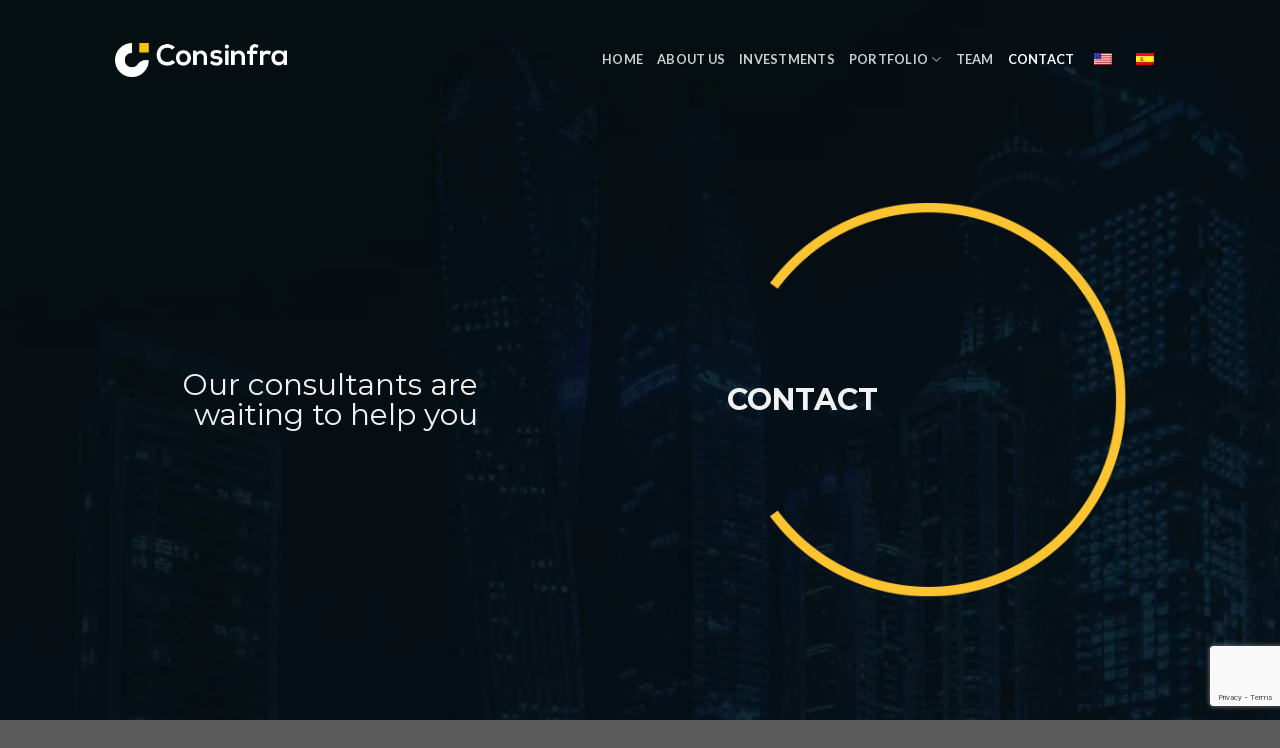

--- FILE ---
content_type: text/html; charset=UTF-8
request_url: https://www.consinfra.com/en/contacto/
body_size: 17494
content:
<!DOCTYPE html>
<!--[if IE 9 ]> <html lang="en-US" class="ie9 loading-site no-js"> <![endif]-->
<!--[if IE 8 ]> <html lang="en-US" class="ie8 loading-site no-js"> <![endif]-->
<!--[if (gte IE 9)|!(IE)]><!--><html lang="en-US" class="loading-site no-js"> <!--<![endif]-->
<head>
	<meta charset="UTF-8" />
	<link rel="profile" href="http://gmpg.org/xfn/11" />
	<link rel="pingback" href="https://www.consinfra.com/xmlrpc.php" />

	<script>(function(html){html.className = html.className.replace(/\bno-js\b/,'js')})(document.documentElement);</script>
<title>contacto &#8211; Consinfra</title>
<meta name='robots' content='max-image-preview:large' />
<meta name="viewport" content="width=device-width, initial-scale=1, maximum-scale=1" /><link rel='dns-prefetch' href='//www.google.com' />
<link rel='dns-prefetch' href='//cdn.jsdelivr.net' />
<link rel='dns-prefetch' href='//use.fontawesome.com' />
<link rel='dns-prefetch' href='//fonts.googleapis.com' />
<link href='https://fonts.gstatic.com' crossorigin rel='preconnect' />
<link rel="alternate" type="application/rss+xml" title="Consinfra &raquo; Feed" href="https://www.consinfra.com/en/feed/" />
<link rel="alternate" type="application/rss+xml" title="Consinfra &raquo; Comments Feed" href="https://www.consinfra.com/en/comments/feed/" />
<link rel="prefetch" href="https://www.consinfra.com/wp-content/themes/flatsome/assets/js/chunk.countup.fe2c1016.js" />
<link rel="prefetch" href="https://www.consinfra.com/wp-content/themes/flatsome/assets/js/chunk.sticky-sidebar.a58a6557.js" />
<link rel="prefetch" href="https://www.consinfra.com/wp-content/themes/flatsome/assets/js/chunk.tooltips.29144c1c.js" />
<link rel="prefetch" href="https://www.consinfra.com/wp-content/themes/flatsome/assets/js/chunk.vendors-popups.947eca5c.js" />
<link rel="prefetch" href="https://www.consinfra.com/wp-content/themes/flatsome/assets/js/chunk.vendors-slider.c7f2bd49.js" />
<script type="text/javascript">
/* <![CDATA[ */
window._wpemojiSettings = {"baseUrl":"https:\/\/s.w.org\/images\/core\/emoji\/15.0.3\/72x72\/","ext":".png","svgUrl":"https:\/\/s.w.org\/images\/core\/emoji\/15.0.3\/svg\/","svgExt":".svg","source":{"concatemoji":"https:\/\/www.consinfra.com\/wp-includes\/js\/wp-emoji-release.min.js?ver=6.5.7"}};
/*! This file is auto-generated */
!function(i,n){var o,s,e;function c(e){try{var t={supportTests:e,timestamp:(new Date).valueOf()};sessionStorage.setItem(o,JSON.stringify(t))}catch(e){}}function p(e,t,n){e.clearRect(0,0,e.canvas.width,e.canvas.height),e.fillText(t,0,0);var t=new Uint32Array(e.getImageData(0,0,e.canvas.width,e.canvas.height).data),r=(e.clearRect(0,0,e.canvas.width,e.canvas.height),e.fillText(n,0,0),new Uint32Array(e.getImageData(0,0,e.canvas.width,e.canvas.height).data));return t.every(function(e,t){return e===r[t]})}function u(e,t,n){switch(t){case"flag":return n(e,"\ud83c\udff3\ufe0f\u200d\u26a7\ufe0f","\ud83c\udff3\ufe0f\u200b\u26a7\ufe0f")?!1:!n(e,"\ud83c\uddfa\ud83c\uddf3","\ud83c\uddfa\u200b\ud83c\uddf3")&&!n(e,"\ud83c\udff4\udb40\udc67\udb40\udc62\udb40\udc65\udb40\udc6e\udb40\udc67\udb40\udc7f","\ud83c\udff4\u200b\udb40\udc67\u200b\udb40\udc62\u200b\udb40\udc65\u200b\udb40\udc6e\u200b\udb40\udc67\u200b\udb40\udc7f");case"emoji":return!n(e,"\ud83d\udc26\u200d\u2b1b","\ud83d\udc26\u200b\u2b1b")}return!1}function f(e,t,n){var r="undefined"!=typeof WorkerGlobalScope&&self instanceof WorkerGlobalScope?new OffscreenCanvas(300,150):i.createElement("canvas"),a=r.getContext("2d",{willReadFrequently:!0}),o=(a.textBaseline="top",a.font="600 32px Arial",{});return e.forEach(function(e){o[e]=t(a,e,n)}),o}function t(e){var t=i.createElement("script");t.src=e,t.defer=!0,i.head.appendChild(t)}"undefined"!=typeof Promise&&(o="wpEmojiSettingsSupports",s=["flag","emoji"],n.supports={everything:!0,everythingExceptFlag:!0},e=new Promise(function(e){i.addEventListener("DOMContentLoaded",e,{once:!0})}),new Promise(function(t){var n=function(){try{var e=JSON.parse(sessionStorage.getItem(o));if("object"==typeof e&&"number"==typeof e.timestamp&&(new Date).valueOf()<e.timestamp+604800&&"object"==typeof e.supportTests)return e.supportTests}catch(e){}return null}();if(!n){if("undefined"!=typeof Worker&&"undefined"!=typeof OffscreenCanvas&&"undefined"!=typeof URL&&URL.createObjectURL&&"undefined"!=typeof Blob)try{var e="postMessage("+f.toString()+"("+[JSON.stringify(s),u.toString(),p.toString()].join(",")+"));",r=new Blob([e],{type:"text/javascript"}),a=new Worker(URL.createObjectURL(r),{name:"wpTestEmojiSupports"});return void(a.onmessage=function(e){c(n=e.data),a.terminate(),t(n)})}catch(e){}c(n=f(s,u,p))}t(n)}).then(function(e){for(var t in e)n.supports[t]=e[t],n.supports.everything=n.supports.everything&&n.supports[t],"flag"!==t&&(n.supports.everythingExceptFlag=n.supports.everythingExceptFlag&&n.supports[t]);n.supports.everythingExceptFlag=n.supports.everythingExceptFlag&&!n.supports.flag,n.DOMReady=!1,n.readyCallback=function(){n.DOMReady=!0}}).then(function(){return e}).then(function(){var e;n.supports.everything||(n.readyCallback(),(e=n.source||{}).concatemoji?t(e.concatemoji):e.wpemoji&&e.twemoji&&(t(e.twemoji),t(e.wpemoji)))}))}((window,document),window._wpemojiSettings);
/* ]]> */
</script>
<style id='wp-emoji-styles-inline-css' type='text/css'>

	img.wp-smiley, img.emoji {
		display: inline !important;
		border: none !important;
		box-shadow: none !important;
		height: 1em !important;
		width: 1em !important;
		margin: 0 0.07em !important;
		vertical-align: -0.1em !important;
		background: none !important;
		padding: 0 !important;
	}
</style>
<style id='wp-block-library-inline-css' type='text/css'>
:root{--wp-admin-theme-color:#007cba;--wp-admin-theme-color--rgb:0,124,186;--wp-admin-theme-color-darker-10:#006ba1;--wp-admin-theme-color-darker-10--rgb:0,107,161;--wp-admin-theme-color-darker-20:#005a87;--wp-admin-theme-color-darker-20--rgb:0,90,135;--wp-admin-border-width-focus:2px;--wp-block-synced-color:#7a00df;--wp-block-synced-color--rgb:122,0,223;--wp-bound-block-color:#9747ff}@media (min-resolution:192dpi){:root{--wp-admin-border-width-focus:1.5px}}.wp-element-button{cursor:pointer}:root{--wp--preset--font-size--normal:16px;--wp--preset--font-size--huge:42px}:root .has-very-light-gray-background-color{background-color:#eee}:root .has-very-dark-gray-background-color{background-color:#313131}:root .has-very-light-gray-color{color:#eee}:root .has-very-dark-gray-color{color:#313131}:root .has-vivid-green-cyan-to-vivid-cyan-blue-gradient-background{background:linear-gradient(135deg,#00d084,#0693e3)}:root .has-purple-crush-gradient-background{background:linear-gradient(135deg,#34e2e4,#4721fb 50%,#ab1dfe)}:root .has-hazy-dawn-gradient-background{background:linear-gradient(135deg,#faaca8,#dad0ec)}:root .has-subdued-olive-gradient-background{background:linear-gradient(135deg,#fafae1,#67a671)}:root .has-atomic-cream-gradient-background{background:linear-gradient(135deg,#fdd79a,#004a59)}:root .has-nightshade-gradient-background{background:linear-gradient(135deg,#330968,#31cdcf)}:root .has-midnight-gradient-background{background:linear-gradient(135deg,#020381,#2874fc)}.has-regular-font-size{font-size:1em}.has-larger-font-size{font-size:2.625em}.has-normal-font-size{font-size:var(--wp--preset--font-size--normal)}.has-huge-font-size{font-size:var(--wp--preset--font-size--huge)}.has-text-align-center{text-align:center}.has-text-align-left{text-align:left}.has-text-align-right{text-align:right}#end-resizable-editor-section{display:none}.aligncenter{clear:both}.items-justified-left{justify-content:flex-start}.items-justified-center{justify-content:center}.items-justified-right{justify-content:flex-end}.items-justified-space-between{justify-content:space-between}.screen-reader-text{border:0;clip:rect(1px,1px,1px,1px);-webkit-clip-path:inset(50%);clip-path:inset(50%);height:1px;margin:-1px;overflow:hidden;padding:0;position:absolute;width:1px;word-wrap:normal!important}.screen-reader-text:focus{background-color:#ddd;clip:auto!important;-webkit-clip-path:none;clip-path:none;color:#444;display:block;font-size:1em;height:auto;left:5px;line-height:normal;padding:15px 23px 14px;text-decoration:none;top:5px;width:auto;z-index:100000}html :where(.has-border-color){border-style:solid}html :where([style*=border-top-color]){border-top-style:solid}html :where([style*=border-right-color]){border-right-style:solid}html :where([style*=border-bottom-color]){border-bottom-style:solid}html :where([style*=border-left-color]){border-left-style:solid}html :where([style*=border-width]){border-style:solid}html :where([style*=border-top-width]){border-top-style:solid}html :where([style*=border-right-width]){border-right-style:solid}html :where([style*=border-bottom-width]){border-bottom-style:solid}html :where([style*=border-left-width]){border-left-style:solid}html :where(img[class*=wp-image-]){height:auto;max-width:100%}:where(figure){margin:0 0 1em}html :where(.is-position-sticky){--wp-admin--admin-bar--position-offset:var(--wp-admin--admin-bar--height,0px)}@media screen and (max-width:600px){html :where(.is-position-sticky){--wp-admin--admin-bar--position-offset:0px}}
</style>
<style id='classic-theme-styles-inline-css' type='text/css'>
/*! This file is auto-generated */
.wp-block-button__link{color:#fff;background-color:#32373c;border-radius:9999px;box-shadow:none;text-decoration:none;padding:calc(.667em + 2px) calc(1.333em + 2px);font-size:1.125em}.wp-block-file__button{background:#32373c;color:#fff;text-decoration:none}
</style>
<link rel='stylesheet' id='accordion-slider-css-css' href='https://www.consinfra.com/wp-content/plugins/accordion-slider-gallery/assets/css/accordion-slider.css?ver=2.4' type='text/css' media='all' />
<link rel='stylesheet' id='contact-form-7-css' href='https://www.consinfra.com/wp-content/plugins/contact-form-7/includes/css/styles.css?ver=5.6.4' type='text/css' media='all' />
<link rel='stylesheet' id='uaf_client_css-css' href='https://www.consinfra.com/wp-content/uploads/useanyfont/uaf.css?ver=1666143467' type='text/css' media='all' />
<link rel='stylesheet' id='trp-language-switcher-style-css' href='https://www.consinfra.com/wp-content/plugins/translatepress-multilingual/assets/css/trp-language-switcher.css?ver=2.3.9' type='text/css' media='all' />
<link rel='stylesheet' id='font-awesome-official-css' href='https://use.fontawesome.com/releases/v6.2.0/css/all.css' type='text/css' media='all' integrity="sha384-SOnAn/m2fVJCwnbEYgD4xzrPtvsXdElhOVvR8ND1YjB5nhGNwwf7nBQlhfAwHAZC" crossorigin="anonymous" />
<link rel='stylesheet' id='loftloader-lite-animation-css' href='https://www.consinfra.com/wp-content/plugins/loftloader/assets/css/loftloader.min.css?ver=2022022501' type='text/css' media='all' />
<link rel='stylesheet' id='flatsome-main-css' href='https://www.consinfra.com/wp-content/themes/flatsome/assets/css/flatsome.css?ver=3.15.7' type='text/css' media='all' />
<style id='flatsome-main-inline-css' type='text/css'>
@font-face {
				font-family: "fl-icons";
				font-display: block;
				src: url(https://www.consinfra.com/wp-content/themes/flatsome/assets/css/icons/fl-icons.eot?v=3.15.7);
				src:
					url(https://www.consinfra.com/wp-content/themes/flatsome/assets/css/icons/fl-icons.eot#iefix?v=3.15.7) format("embedded-opentype"),
					url(https://www.consinfra.com/wp-content/themes/flatsome/assets/css/icons/fl-icons.woff2?v=3.15.7) format("woff2"),
					url(https://www.consinfra.com/wp-content/themes/flatsome/assets/css/icons/fl-icons.ttf?v=3.15.7) format("truetype"),
					url(https://www.consinfra.com/wp-content/themes/flatsome/assets/css/icons/fl-icons.woff?v=3.15.7) format("woff"),
					url(https://www.consinfra.com/wp-content/themes/flatsome/assets/css/icons/fl-icons.svg?v=3.15.7#fl-icons) format("svg");
			}
</style>
<link rel='stylesheet' id='flatsome-style-css' href='https://www.consinfra.com/wp-content/themes/flatsome/style.css?ver=3.15.7' type='text/css' media='all' />
<link rel='stylesheet' id='olympus-google-fonts-css' href='https://fonts.googleapis.com/css?family=Montserrat%3A100%2C200%2C300%2C400%2C500%2C600%2C700%2C800%2C900%2C100i%2C200i%2C300i%2C400i%2C500i%2C600i%2C700i%2C800i%2C900i&#038;display=swap&#038;subset=all&#038;ver=3.2.1' type='text/css' media='all' />
<link rel='stylesheet' id='flatsome-googlefonts-css' href='//fonts.googleapis.com/css?family=Lato%3Aregular%2C700%2C400%2C700%7CDancing+Script%3Aregular%2C400&#038;display=swap&#038;ver=3.9' type='text/css' media='all' />
<link rel='stylesheet' id='font-awesome-official-v4shim-css' href='https://use.fontawesome.com/releases/v6.2.0/css/v4-shims.css' type='text/css' media='all' integrity="sha384-MAgG0MNwzSXBbmOw4KK9yjMrRaUNSCk3WoZPkzVC1rmhXzerY4gqk/BLNYtdOFCO" crossorigin="anonymous" />
<script type="text/javascript" src="https://www.consinfra.com/wp-includes/js/jquery/jquery.min.js?ver=3.7.1" id="jquery-core-js"></script>
<script type="text/javascript" src="https://www.consinfra.com/wp-includes/js/jquery/jquery-migrate.min.js?ver=3.4.1" id="jquery-migrate-js"></script>
<link rel="https://api.w.org/" href="https://www.consinfra.com/en/wp-json/" /><link rel="alternate" type="application/json" href="https://www.consinfra.com/en/wp-json/wp/v2/pages/47" /><link rel="EditURI" type="application/rsd+xml" title="RSD" href="https://www.consinfra.com/xmlrpc.php?rsd" />
<meta name="generator" content="WordPress 6.5.7" />
<link rel="canonical" href="https://www.consinfra.com/en/contacto/" />
<link rel='shortlink' href='https://www.consinfra.com/en/?p=47' />
<link rel="alternate" type="application/json+oembed" href="https://www.consinfra.com/en/wp-json/oembed/1.0/embed?url=https%3A%2F%2Fwww.consinfra.com%2Fen%2Fcontacto%2F" />
<link rel="alternate" type="text/xml+oembed" href="https://www.consinfra.com/en/wp-json/oembed/1.0/embed?url=https%3A%2F%2Fwww.consinfra.com%2Fen%2Fcontacto%2F&#038;format=xml" />
<link rel="alternate" hreflang="en-US" href="https://www.consinfra.com/en/contacto/"/>
<link rel="alternate" hreflang="es-ES" href="https://www.consinfra.com/contacto/"/>
<link rel="alternate" hreflang="en" href="https://www.consinfra.com/en/contacto/"/>
<link rel="alternate" hreflang="es" href="https://www.consinfra.com/contacto/"/>
<link rel="alternate" hreflang="x-default" href="https://www.consinfra.com/en/contacto/"/>
<style>.bg{opacity: 0; transition: opacity 1s; -webkit-transition: opacity 1s;} .bg-loaded{opacity: 1;}</style><!--[if IE]><link rel="stylesheet" type="text/css" href="https://www.consinfra.com/wp-content/themes/flatsome/assets/css/ie-fallback.css"><script src="//cdnjs.cloudflare.com/ajax/libs/html5shiv/3.6.1/html5shiv.js"></script><script>var head = document.getElementsByTagName('head')[0],style = document.createElement('style');style.type = 'text/css';style.styleSheet.cssText = ':before,:after{content:none !important';head.appendChild(style);setTimeout(function(){head.removeChild(style);}, 0);</script><script src="https://www.consinfra.com/wp-content/themes/flatsome/assets/libs/ie-flexibility.js"></script><![endif]--><link rel="icon" href="https://www.consinfra.com/wp-content/uploads/2022/10/iso.png" sizes="32x32" />
<link rel="icon" href="https://www.consinfra.com/wp-content/uploads/2022/10/iso.png" sizes="192x192" />
<link rel="apple-touch-icon" href="https://www.consinfra.com/wp-content/uploads/2022/10/iso.png" />
<meta name="msapplication-TileImage" content="https://www.consinfra.com/wp-content/uploads/2022/10/iso.png" />
<style id="custom-css" type="text/css">:root {--primary-color: #446084;}.header-main{height: 119px}#logo img{max-height: 119px}#logo{width:172px;}.header-bottom{min-height: 10px}.header-top{min-height: 20px}.transparent .header-main{height: 120px}.transparent #logo img{max-height: 120px}.has-transparent + .page-title:first-of-type,.has-transparent + #main > .page-title,.has-transparent + #main > div > .page-title,.has-transparent + #main .page-header-wrapper:first-of-type .page-title{padding-top: 120px;}.header.show-on-scroll,.stuck .header-main{height:70px!important}.stuck #logo img{max-height: 70px!important}.header-bg-color {background-color: #061a23}.header-bottom {background-color: #f1f1f1}.top-bar-nav > li > a{line-height: 100px }.header-wrapper:not(.stuck) .header-main .header-nav{margin-top: -2px }@media (max-width: 549px) {.header-main{height: 61px}#logo img{max-height: 61px}}.nav-dropdown{font-size:100%}.nav-dropdown-has-arrow li.has-dropdown:after{border-bottom-color: #061a23;}.nav .nav-dropdown{background-color: #061a23}body{font-family:"Lato", sans-serif}body{font-weight: 400}.nav > li > a {font-family:"Lato", sans-serif;}.mobile-sidebar-levels-2 .nav > li > ul > li > a {font-family:"Lato", sans-serif;}.nav > li > a {font-weight: 700;}.mobile-sidebar-levels-2 .nav > li > ul > li > a {font-weight: 700;}h1,h2,h3,h4,h5,h6,.heading-font, .off-canvas-center .nav-sidebar.nav-vertical > li > a{font-family: "Lato", sans-serif;}h1,h2,h3,h4,h5,h6,.heading-font,.banner h1,.banner h2{font-weight: 700;}.alt-font{font-family: "Dancing Script", sans-serif;}.alt-font{font-weight: 400!important;}.header:not(.transparent) .top-bar-nav.nav > li > a:hover,.header:not(.transparent) .top-bar-nav.nav > li.active > a,.header:not(.transparent) .top-bar-nav.nav > li.current > a,.header:not(.transparent) .top-bar-nav.nav > li > a.active,.header:not(.transparent) .top-bar-nav.nav > li > a.current{color: #fdc405;}.top-bar-nav.nav-line-bottom > li > a:before,.top-bar-nav.nav-line-grow > li > a:before,.top-bar-nav.nav-line > li > a:before,.top-bar-nav.nav-box > li > a:hover,.top-bar-nav.nav-box > li.active > a,.top-bar-nav.nav-pills > li > a:hover,.top-bar-nav.nav-pills > li.active > a{color:#FFF!important;background-color: #fdc405;}.header-vertical-menu__opener{height: 50px}.header-vertical-menu__opener, .header-vertical-menu__fly-out{width: 250px}/* Custom CSS */.nuestra-historia h3, .nuestra-historia p{color: #002e5b;}.nuestra-historia p{font-size: 18px;line-height: 18px;}h3.titulos{color: #002e5b;text-transform: uppercase;}p{line-height: 18px;font-size: 18px;}.pb-0{padding-bottom: 0px !important;}.mb-0{margin-bottom: 0px !important;}.sin-espacios{padding: 0px !important;margin: 0px !important;}.divisor p{color: #fff;margin-bottom: 0px;padding-bottom; 0px;}.divisor a{background-color: #fdc405;color: #1f4657;margin-bottom: 0px;padding-bottom; 0px;}#logo{margin-right: 30%;}h5.numeros{color: #fff;font-size: 30px;font-weight: 300;margin-bottom: -5px;letter-spacing: 10px;}p.pequenas{color: #fff;margin-bottom: 0px;font-weight: 300;text-transform: uppercase;font-size: 11px;}.relative{position: relative !important;}.personas{position: absolute;bottom: -30px;left: 7%;}.miembros h5,.miembros h5 a{color: #fff;margin-bottom: 0px;text-transform: capitalize !important;}.miembros p{color: #fff;margin-bottom: 0px;font-weight: 200;font-size: 15px;}.azul p, .azul h5{color: #061a23 !important;}.miembros-titulos p{font-weight: 200;margin-bottom: 15px;margin-top: 15px;font-size: 15px;}.banner-text p{font-size: 30px;line-height: 30px;}.formulario-contacto input[type=text],.formulario-contacto input[type=email],.formulario-contacto textarea{border-radius: 25px;font-size: 13px;font-weight: 500;padding: 20px;background-color: #e0d8d8;color: #494747;}.formulario-contacto input[type=submit]{background-color: #061a23;border-radius: 25px;padding: 0px 30px;color: #fcc200;}a.boton-portafolio {background-color: #fdc300;font-weight: 400;}.inversiones-icon{padding: 0px !important;margin: 0px 10px !important;}.inversiones-icon p{color: #fff;text-transform: uppercase;font-size: 10px;line-height: 12px;}.absolute-footer{display: none;}.footer-custom i{font-size: 35px;color: #f8c001;}.footer-custom, .footer-custom a, .footer-custom td{color: #fff !important;font-size: 15px;}.footer-custom td{border-bottom: 0px solid #ececec;}.footer-2 p{padding: 0px;margin: 0px;color: #fff;font-size: 12px;}p.texto-mapas{margin-top: 15px;color: #002e5b !important;font-size: 15px;font-weight: 600;}.lightbox-content{background-color: #061b24;color: #fff;padding: 60px !important;text-align: justify;font-size: 15px;line-height: 15px;font-weight: 200;}}.label-new.menu-item > a:after{content:"New";}.label-hot.menu-item > a:after{content:"Hot";}.label-sale.menu-item > a:after{content:"Sale";}.label-popular.menu-item > a:after{content:"Popular";}</style><style id="loftloader-lite-custom-bg-color">#loftloader-wrapper .loader-section {
	background: #061a23;
}
</style><style id="loftloader-lite-custom-bg-opacity">#loftloader-wrapper .loader-section {
	opacity: 1;
}
</style><style id="loftloader-lite-custom-loader">#loftloader-wrapper.pl-imgloading #loader {
	width: 76px;
}
#loftloader-wrapper.pl-imgloading #loader span {
	background-size: cover;
	background-image: url(https://www.consinfra.com/wp-content/uploads/2022/10/iso.png);
}
</style>	<!-- Fonts Plugin CSS - https://fontsplugin.com/ -->
	<style>
		:root {
--font-base: Montserrat;
--font-headings: Montserrat;
--font-input: Montserrat;
}
body, #content, .entry-content, .post-content, .page-content, .post-excerpt, .entry-summary, .entry-excerpt, .widget-area, .widget, .sidebar, #sidebar, footer, .footer, #footer, .site-footer {
font-family: "Montserrat";
 }
#site-title, .site-title, #site-title a, .site-title a, .entry-title, .entry-title a, h1, h2, h3, h4, h5, h6, .widget-title {
font-family: "Montserrat";
 }
button, .button, input, select, textarea, .wp-block-button, .wp-block-button__link {
font-family: "Montserrat";
 }
	</style>
	<!-- Fonts Plugin CSS -->
	</head>

<body class="page-template page-template-page-transparent-header page-template-page-transparent-header-php page page-id-47 translatepress-en_US lightbox nav-dropdown-has-arrow loftloader-lite-enabled"><div id="loftloader-wrapper" class="pl-imgloading" data-show-close-time="15000" data-max-load-time="0"><div class="loader-inner"><div id="loader"><div class="imgloading-container"><span style="background-image: url(https://www.consinfra.com/wp-content/uploads/2022/10/iso.png);"></span></div><img width="76" height="76" data-no-lazy="1" class="skip-lazy" alt="loader image" src="https://www.consinfra.com/wp-content/uploads/2022/10/iso.png" data-no-translation-alt=""></div></div><div class="loader-section section-fade"></div><div class="loader-close-button" style="display: none;"><span class="screen-reader-text" data-no-translation="" data-trp-gettext="">Close</span></div></div>


<a class="skip-link screen-reader-text" href="#main" data-no-translation="" data-trp-gettext="">Skip to content</a>

<div id="wrapper">

	
	<header id="header" class="header transparent has-transparent has-sticky sticky-jump">
		<div class="header-wrapper">
			<div id="masthead" class="header-main nav-dark">
      <div class="header-inner flex-row container logo-left" role="navigation">

          <!-- Logo -->
          <div id="logo" class="flex-col logo">
            
<!-- Header logo -->
<a href="https://www.consinfra.com/en/" title="Consinfra - empresa de inversión inmobiliaria" rel="home">
		<img width="1" height="1" src="https://www.consinfra.com/wp-content/uploads/2022/10/logoconsinfra.svg" class="header_logo header-logo" alt="Consinfra"/><img  width="1" height="1" src="https://www.consinfra.com/wp-content/uploads/2022/10/logoconsinfra.svg" class="header-logo-dark" alt="Consinfra"/></a>
          </div>

          <!-- Mobile Left Elements -->
          <div class="flex-col show-for-medium flex-left">
            <ul class="mobile-nav nav nav-left">
                          </ul>
          </div>

          <!-- Left Elements -->
          <div class="flex-col hide-for-medium flex-left            flex-grow">
            <ul class="header-nav header-nav-main nav nav-left  nav-uppercase" >
              <li id="menu-item-49" class="menu-item menu-item-type-post_type menu-item-object-page menu-item-home menu-item-49 menu-item-design-default"><a href="https://www.consinfra.com/en/" class="nav-top-link">Home</a></li>
<li id="menu-item-53" class="menu-item menu-item-type-post_type menu-item-object-page menu-item-53 menu-item-design-default"><a href="https://www.consinfra.com/en/nosotros/" class="nav-top-link">About Us</a></li>
<li id="menu-item-52" class="menu-item menu-item-type-post_type menu-item-object-page menu-item-52 menu-item-design-default"><a href="https://www.consinfra.com/en/inversiones/" class="nav-top-link">INVESTMENTS</a></li>
<li id="menu-item-54" class="menu-item menu-item-type-post_type menu-item-object-page menu-item-has-children menu-item-54 menu-item-design-default has-dropdown"><a href="https://www.consinfra.com/en/portafolio/" class="nav-top-link">portfolio<i class="icon-angle-down" ></i></a>
<ul class="sub-menu nav-dropdown nav-dropdown-simple dark dropdown-uppercase">
	<li id="menu-item-392" class="menu-item menu-item-type-post_type menu-item-object-page menu-item-392"><a href="https://www.consinfra.com/en/puerto-madero/">puerto madero</a></li>
	<li id="menu-item-393" class="menu-item menu-item-type-post_type menu-item-object-page menu-item-393"><a href="https://www.consinfra.com/en/torres-de-rio-fuego/">torres de rio fuego</a></li>
	<li id="menu-item-391" class="menu-item menu-item-type-post_type menu-item-object-page menu-item-391"><a href="https://www.consinfra.com/en/torres-de-molino/">torres de molino</a></li>
	<li id="menu-item-390" class="menu-item menu-item-type-post_type menu-item-object-page menu-item-390"><a href="https://www.consinfra.com/en/torres-de-buenavista/">torres de buenavista</a></li>
	<li id="menu-item-389" class="menu-item menu-item-type-post_type menu-item-object-page menu-item-389"><a href="https://www.consinfra.com/en/torres-de-aratoca-i/">torres de aratoca I</a></li>
	<li id="menu-item-388" class="menu-item menu-item-type-post_type menu-item-object-page menu-item-388"><a href="https://www.consinfra.com/en/torres-de-aratoca-ii/">torres de aratoca II</a></li>
	<li id="menu-item-618" class="menu-item menu-item-type-post_type menu-item-object-page menu-item-618"><a href="https://www.consinfra.com/en/andes/">andes</a></li>
	<li id="menu-item-616" class="menu-item menu-item-type-post_type menu-item-object-page menu-item-616"><a href="https://www.consinfra.com/en/andes-ii/">andes II</a></li>
	<li id="menu-item-617" class="menu-item menu-item-type-post_type menu-item-object-page menu-item-617"><a href="https://www.consinfra.com/en/guacamayas/">guacamayas</a></li>
	<li id="menu-item-619" class="menu-item menu-item-type-post_type menu-item-object-page menu-item-619"><a href="https://www.consinfra.com/en/silene/">silene</a></li>
</ul>
</li>
<li id="menu-item-51" class="menu-item menu-item-type-post_type menu-item-object-page menu-item-51 menu-item-design-default"><a href="https://www.consinfra.com/en/equipo/" class="nav-top-link">TEAM</a></li>
<li id="menu-item-50" class="menu-item menu-item-type-post_type menu-item-object-page current-menu-item page_item page-item-47 current_page_item menu-item-50 active menu-item-design-default"><a href="https://www.consinfra.com/en/contacto/" aria-current="page" class="nav-top-link">Contact</a></li>
<li id="menu-item-817" class="trp-language-switcher-container menu-item menu-item-type-post_type menu-item-object-language_switcher current-language-menu-item menu-item-817 menu-item-design-default"><a href="https://www.consinfra.com/en/contacto/" class="nav-top-link"><span data-no-translation><img class="trp-flag-image" src="https://www.consinfra.com/wp-content/plugins/translatepress-multilingual/assets/images/flags/en_US.png" width="18" height="12" alt="en_US" title="English"></span></a></li>
<li id="menu-item-818" class="trp-language-switcher-container menu-item menu-item-type-post_type menu-item-object-language_switcher menu-item-818 menu-item-design-default"><a href="https://www.consinfra.com/contacto/" class="nav-top-link"><span data-no-translation><img class="trp-flag-image" src="https://www.consinfra.com/wp-content/plugins/translatepress-multilingual/assets/images/flags/es_ES.png" width="18" height="12" alt="es_ES" title="Spanish"></span></a></li>
            </ul>
          </div>

          <!-- Right Elements -->
          <div class="flex-col hide-for-medium flex-right">
            <ul class="header-nav header-nav-main nav nav-right  nav-uppercase">
                          </ul>
          </div>

          <!-- Mobile Right Elements -->
          <div class="flex-col show-for-medium flex-right">
            <ul class="mobile-nav nav nav-right">
              <li class="nav-icon has-icon">
  <div class="header-button">		<a href="#" data-open="#main-menu" data-pos="center" data-bg="main-menu-overlay" data-color="dark" class="icon button round is-outline is-small" aria-label="Menu" aria-controls="main-menu" aria-expanded="false" data-no-translation-aria-label="">
		
		  <i class="icon-menu" ></i>
		  		</a>
	 </div> </li>            </ul>
          </div>

      </div>
     
      </div>
<div class="header-bg-container fill"><div class="header-bg-image fill"></div><div class="header-bg-color fill"></div></div>		</div>
	</header>

	
	<main id="main" class="">


<div id="content" role="main">
			
				
<div class="slider-wrapper relative" id="slider-1509981456" >
    <div class="slider slider-nav-circle slider-nav-large slider-nav-light slider-style-normal"
        data-flickity-options='{            "cellAlign": "center",            "imagesLoaded": true,            "lazyLoad": 1,            "freeScroll": false,            "wrapAround": true,            "autoPlay": 6000,            "pauseAutoPlayOnHover" : true,            "prevNextButtons": true,            "contain" : true,            "adaptiveHeight" : true,            "dragThreshold" : 10,            "percentPosition": true,            "pageDots": true,            "rightToLeft": false,            "draggable": true,            "selectedAttraction": 0.1,            "parallax" : 0,            "friction": 0.6        }'
        >
        


  <div class="banner has-hover" id="banner-990137885">
          <div class="banner-inner fill">
        <div class="banner-bg fill" >
            <div class="bg fill bg-fill"></div>
                        <div class="overlay"></div>            
                    </div>
		
        <div class="banner-layers container">
            <div class="fill banner-link"></div>            

	<div class="img has-hover x50 md-x95 lg-x95 y20 md-y50 lg-y50" id="image_359400204">
								<div class="img-inner dark" >
			<img decoding="async" src="https://www.consinfra.com/wp-content/uploads/2022/10/mediocirculo.svg" class="attachment-original size-original" alt="" />						
					</div>
								
<style>
#image_359400204 {
  width: 70%;
}
@media (min-width:550px) {
  #image_359400204 {
    width: 33%;
  }
}
</style>
	</div>
	

   <div id="text-box-505508653" class="text-box banner-layer x50 md-x5 lg-x5 y85 md-y50 lg-y50 res-text">
                                <div class="text-box-content text dark">
              
              <div class="text-inner text-center">
                  

	<div id="text-1514196931" class="text banner-text">
		

<p>Our consultants are waiting to help you</p>
		
<style>
#text-1514196931 {
  font-size: 2.8rem;
  text-align: center;
}
@media (min-width:550px) {
  #text-1514196931 {
    text-align: right;
  }
}
</style>
	</div>
	

              </div>
           </div>
                            
<style>
#text-box-505508653 {
  width: 85%;
}
#text-box-505508653 .text-box-content {
  font-size: 100%;
}
@media (min-width:550px) {
  #text-box-505508653 {
    width: 30%;
  }
}
</style>
    </div>
 
   <div id="text-box-2079007544" class="text-box banner-layer x0 md-x80 lg-x80 y35 md-y50 lg-y50 res-text">
                                <div class="text-box-content text dark">
              
              <div class="text-inner text-center">
                  

	<div id="text-371572595" class="text banner-text">
		

<p><strong>CONTACT</strong></p>

		
<style>
#text-371572595 {
  font-size: 2rem;
  text-align: center;
}
@media (min-width:550px) {
  #text-371572595 {
    font-size: 2.8rem;
    text-align: center;
  }
}
</style>
	</div>
	

              </div>
           </div>
                            
<style>
#text-box-2079007544 {
  width: 85%;
}
#text-box-2079007544 .text-box-content {
  font-size: 100%;
}
@media (min-width:550px) {
  #text-box-2079007544 {
    width: 30%;
  }
}
</style>
    </div>
 

        </div>
      </div>

            
<style>
#banner-990137885 {
  padding-top: 800px;
}
#banner-990137885 .bg.bg-loaded {
  background-image: url(https://www.consinfra.com/wp-content/uploads/2022/10/pexels-nextvoyage-1470405-copia-1024x478.png);
}
#banner-990137885 .overlay {
  background-color: rgba(0, 0, 0, 0.31);
}
#banner-990137885 .bg {
  background-position: 45% 58%;
}
#banner-990137885 .ux-shape-divider--top svg {
  height: 150px;
  --divider-top-width: 100%;
}
#banner-990137885 .ux-shape-divider--bottom svg {
  height: 150px;
  --divider-width: 100%;
}
</style>
  </div>



     </div>

     <div class="loading-spin dark large centered"></div>

     	</div>


	<section class="section" id="section_377813362">
		<div class="bg section-bg fill bg-fill  bg-loaded" >

			
			
			

		</div>

		

		<div class="section-content relative">
			

<div class="row align-center"  id="row-1571607266">


	<div id="col-1373777419" class="col formulario-contacto small-12 large-12"  >
				<div class="col-inner text-left"  >
			
			

	<div id="text-323119406" class="text">
		

<h2>Contact us</h2>
		
<style>
#text-323119406 {
  color: rgb(255,255,255);
}
#text-323119406 > * {
  color: rgb(255,255,255);
}
</style>
	</div>
	
<div role="form" class="wpcf7" id="wpcf7-f153-p47-o1" lang="es-ES" dir="ltr">
<div class="screen-reader-response"><p role="status" aria-live="polite" aria-atomic="true"></p> <ul></ul></div>
<form action="/en/contacto/#wpcf7-f153-p47-o1" method="post" class="wpcf7-form init" novalidate="novalidate" data-status="init" data-trp-original-action="/en/contacto/#wpcf7-f153-p47-o1">
<div style="display: none;">
<input type="hidden" name="_wpcf7" value="153" />
<input type="hidden" name="_wpcf7_version" value="5.6.4" />
<input type="hidden" name="_wpcf7_locale" value="es_ES" />
<input type="hidden" name="_wpcf7_unit_tag" value="wpcf7-f153-p47-o1" />
<input type="hidden" name="_wpcf7_container_post" value="47" />
<input type="hidden" name="_wpcf7_posted_data_hash" value="" />
<input type="hidden" name="_wpcf7_recaptcha_response" value="" />
</div>
<p><label><br />
    <span class="wpcf7-form-control-wrap" data-name="your-name"><input type="text" name="your-name" value="" size="40" class="wpcf7-form-control wpcf7-text wpcf7-validates-as-required" aria-required="true" aria-invalid="false" placeholder="Name" /></span> </label></p>
<p><label><br />
    <span class="wpcf7-form-control-wrap" data-name="your-email"><input type="email" name="your-email" value="" size="40" class="wpcf7-form-control wpcf7-text wpcf7-email wpcf7-validates-as-required wpcf7-validates-as-email" aria-required="true" aria-invalid="false" placeholder="E-mail" /></span> </label></p>
<p><label><br />
    <span class="wpcf7-form-control-wrap" data-name="your-subject"><input type="text" name="your-subject" value="" size="40" class="wpcf7-form-control wpcf7-text wpcf7-validates-as-required" aria-required="true" aria-invalid="false" placeholder="Phone Number" /></span> </label></p>
<p><label><br />
    <span class="wpcf7-form-control-wrap" data-name="your-message"><textarea name="your-message" cols="40" rows="10" class="wpcf7-form-control wpcf7-textarea" aria-invalid="false" placeholder="Message..."></textarea></span> </label></p>
<p><input type="submit" value="SEND" class="wpcf7-form-control has-spinner wpcf7-submit" /></p>
<div class="wpcf7-response-output" aria-hidden="true"></div><input type="hidden" name="trp-form-language" value="en"/></form></div>


		</div>
				
<style>
#col-1373777419 > .col-inner {
  padding: 50px 0px 30px 0px;
}
</style>
	</div>

	

</div>

		</div>

		
<style>
#section_377813362 {
  padding-top: 30px;
  padding-bottom: 30px;
  background-color: rgb(253, 136, 0);
}
#section_377813362 .ux-shape-divider--top svg {
  height: 150px;
  --divider-top-width: 100%;
}
#section_377813362 .ux-shape-divider--bottom svg {
  height: 150px;
  --divider-width: 100%;
}
</style>
	</section>
	


			</div>



</main>

<footer id="footer" class="footer-wrapper">

		<section class="section" id="section_1165509336">
		<div class="bg section-bg fill bg-fill  bg-loaded" >

			
			
			

		</div>

		

		<div class="section-content relative">
			

<div class="row align-middle align-center footer-custom"  id="row-981433858">


	<div id="col-26829055" class="col medium-5 small-12 large-5"  >
				<div class="col-inner text-center"  >
			
			

	<div class="img has-hover x md-x lg-x y md-y lg-y" id="image_961014627">
								<div class="img-inner dark" >
			<img width="1" height="1" src="https://www.consinfra.com/wp-content/uploads/2022/10/isooo.svg" class="attachment-large size-large" alt="" decoding="async" loading="lazy" />						
					</div>
								
<style>
#image_961014627 {
  width: 40%;
}
</style>
	</div>
	


		</div>
					</div>

	

	<div id="col-1319387264" class="col medium-3 small-4 large-3"  >
				<div class="col-inner text-center"  >
			
			

	<div class="ux-menu stack stack-col justify-start">
		

	<div class="ux-menu-link flex menu-item">
		<a class="ux-menu-link__link flex" href="https://www.consinfra.com/en/"  >
						<span class="ux-menu-link__text">
				Home			</span>
		</a>
	</div>
	

	<div class="ux-menu-link flex menu-item">
		<a class="ux-menu-link__link flex" href="https://www.consinfra.com/en/nosotros/"  >
						<span class="ux-menu-link__text">
				We are			</span>
		</a>
	</div>
	

	<div class="ux-menu-link flex menu-item">
		<a class="ux-menu-link__link flex" href="https://www.consinfra.com/en/inversiones/"  >
						<span class="ux-menu-link__text">
				Investments			</span>
		</a>
	</div>
	

	<div class="ux-menu-link flex menu-item">
		<a class="ux-menu-link__link flex" href="https://www.consinfra.com/en/portafolio/"  >
						<span class="ux-menu-link__text">
				Portfolio			</span>
		</a>
	</div>
	

	<div class="ux-menu-link flex menu-item">
		<a class="ux-menu-link__link flex" href="https://www.consinfra.com/en/equipo/"  >
						<span class="ux-menu-link__text">
				Team			</span>
		</a>
	</div>
	

	<div class="ux-menu-link flex menu-item ux-menu-link--active">
		<a class="ux-menu-link__link flex" href="https://www.consinfra.com/en/contacto/"  >
						<span class="ux-menu-link__text">
				Contact Us			</span>
		</a>
	</div>
	


	</div>
	

		</div>
					</div>

	

	<div id="col-1462907433" class="col medium-4 small-8 large-4"  >
				<div class="col-inner text-center"  >
			
			



<table>
<tbody>
<tr>
<td><i class="fa-solid fa-location-dot"></i></td>
<td>Consinfra LLC <br>
1000 N West Street <br>
Suite 1200 Wilmington, DE 19801</td>
		</tr>
		<tr>
			<td><i class="fa-solid fa-location-dot"></i></td>
			<td>Consinfra SAS <br>
Cra. 62 No. 99 46 <br>
Bogotá - Colombia</td>
		</tr>
		<tr>
			<td><i class="fa-brands fa-instagram"></i></td>
			<td><a href="#">@Consinfra</a></td>
		</tr>
		<tr>
			<td><i class="fa-brands fa-whatsapp"></i></td>
			<td><a href="">+1  1234 5678</a></td>
		</tr>
		<tr>
			<td><i class="fa-solid fa-envelope"></i></td>
			<td><a href="">info@consinfra.com</a></td>
		</tr>
	</tbody>
</table>


		</div>
					</div>

	


<style>
#row-981433858 > .col > .col-inner {
  padding: 50px 0px 20px 0px;
}
</style>
</div>

		</div>

		
<style>
#section_1165509336 {
  padding-top: 30px;
  padding-bottom: 30px;
  background-color: rgb(6, 26, 35);
}
#section_1165509336 .ux-shape-divider--top svg {
  height: 150px;
  --divider-top-width: 100%;
}
#section_1165509336 .ux-shape-divider--bottom svg {
  height: 150px;
  --divider-width: 100%;
}
</style>
	</section>
	
	<section class="section footer-2" id="section_1593508101">
		<div class="bg section-bg fill bg-fill  bg-loaded" >

			
			
			

		</div>

		

		<div class="section-content relative">
			

	<div id="text-1178354531" class="text pb-0 mb-0">
		

<p>Copyright © 2023 Consinfra. Todos los derechos reservados. Desarrollado por <span style="color: #34a795;"><a style="color: #34a795;" href="/en/_wp_link_placeholder/" data-wplink-edit="true">Larré Design Studio</a></span></p>

		
<style>
#text-1178354531 {
  text-align: center;
}
</style>
	</div>
	

		</div>

		
<style>
#section_1593508101 {
  padding-top: 30px;
  padding-bottom: 30px;
  background-color: rgb(31, 70, 87);
}
#section_1593508101 .ux-shape-divider--top svg {
  height: 150px;
  --divider-top-width: 100%;
}
#section_1593508101 .ux-shape-divider--bottom svg {
  height: 150px;
  --divider-width: 100%;
}
</style>
	</section>
	
<div class="absolute-footer dark medium-text-center small-text-center">
  <div class="container clearfix">

    
    <div class="footer-primary pull-left">
            <div class="copyright-footer">
              </div>
          </div>
  </div>
</div>

<a href="#top" class="back-to-top button icon invert plain fixed bottom z-1 is-outline hide-for-medium circle" id="top-link" aria-label="Go to top" data-no-translation-aria-label=""><i class="icon-angle-up" ></i></a>

</footer>

</div>

<template id="tp-language" data-tp-language="en_US"></template><div id="main-menu" class="mobile-sidebar no-scrollbar mfp-hide">

	
	<div class="sidebar-menu no-scrollbar text-center">

		
					<ul class="nav nav-sidebar nav-vertical nav-uppercase nav-anim" data-tab="1">
				<li class="menu-item menu-item-type-post_type menu-item-object-page menu-item-home menu-item-49"><a href="https://www.consinfra.com/en/">Home</a></li>
<li class="menu-item menu-item-type-post_type menu-item-object-page menu-item-53"><a href="https://www.consinfra.com/en/nosotros/">About Us</a></li>
<li class="menu-item menu-item-type-post_type menu-item-object-page menu-item-52"><a href="https://www.consinfra.com/en/inversiones/">INVESTMENTS</a></li>
<li class="menu-item menu-item-type-post_type menu-item-object-page menu-item-has-children menu-item-54"><a href="https://www.consinfra.com/en/portafolio/">portfolio</a>
<ul class="sub-menu nav-sidebar-ul children">
	<li class="menu-item menu-item-type-post_type menu-item-object-page menu-item-392"><a href="https://www.consinfra.com/en/puerto-madero/">puerto madero</a></li>
	<li class="menu-item menu-item-type-post_type menu-item-object-page menu-item-393"><a href="https://www.consinfra.com/en/torres-de-rio-fuego/">torres de rio fuego</a></li>
	<li class="menu-item menu-item-type-post_type menu-item-object-page menu-item-391"><a href="https://www.consinfra.com/en/torres-de-molino/">torres de molino</a></li>
	<li class="menu-item menu-item-type-post_type menu-item-object-page menu-item-390"><a href="https://www.consinfra.com/en/torres-de-buenavista/">torres de buenavista</a></li>
	<li class="menu-item menu-item-type-post_type menu-item-object-page menu-item-389"><a href="https://www.consinfra.com/en/torres-de-aratoca-i/">torres de aratoca I</a></li>
	<li class="menu-item menu-item-type-post_type menu-item-object-page menu-item-388"><a href="https://www.consinfra.com/en/torres-de-aratoca-ii/">torres de aratoca II</a></li>
	<li class="menu-item menu-item-type-post_type menu-item-object-page menu-item-618"><a href="https://www.consinfra.com/en/andes/">andes</a></li>
	<li class="menu-item menu-item-type-post_type menu-item-object-page menu-item-616"><a href="https://www.consinfra.com/en/andes-ii/">andes II</a></li>
	<li class="menu-item menu-item-type-post_type menu-item-object-page menu-item-617"><a href="https://www.consinfra.com/en/guacamayas/">guacamayas</a></li>
	<li class="menu-item menu-item-type-post_type menu-item-object-page menu-item-619"><a href="https://www.consinfra.com/en/silene/">silene</a></li>
</ul>
</li>
<li class="menu-item menu-item-type-post_type menu-item-object-page menu-item-51"><a href="https://www.consinfra.com/en/equipo/">TEAM</a></li>
<li class="menu-item menu-item-type-post_type menu-item-object-page current-menu-item page_item page-item-47 current_page_item menu-item-50"><a href="https://www.consinfra.com/en/contacto/" aria-current="page">Contact</a></li>
<li class="trp-language-switcher-container menu-item menu-item-type-post_type menu-item-object-language_switcher current-language-menu-item menu-item-817"><a href="https://www.consinfra.com/en/contacto/"><span data-no-translation><img class="trp-flag-image" src="https://www.consinfra.com/wp-content/plugins/translatepress-multilingual/assets/images/flags/en_US.png" width="18" height="12" alt="en_US" title="English"></span></a></li>
<li class="trp-language-switcher-container menu-item menu-item-type-post_type menu-item-object-language_switcher menu-item-818"><a href="https://www.consinfra.com/contacto/"><span data-no-translation><img class="trp-flag-image" src="https://www.consinfra.com/wp-content/plugins/translatepress-multilingual/assets/images/flags/es_ES.png" width="18" height="12" alt="es_ES" title="Spanish"></span></a></li>
			</ul>
		
		
	</div>

	
</div>
<div class="ux-body-overlay"></div><style id='global-styles-inline-css' type='text/css'>
body{--wp--preset--color--black: #000000;--wp--preset--color--cyan-bluish-gray: #abb8c3;--wp--preset--color--white: #ffffff;--wp--preset--color--pale-pink: #f78da7;--wp--preset--color--vivid-red: #cf2e2e;--wp--preset--color--luminous-vivid-orange: #ff6900;--wp--preset--color--luminous-vivid-amber: #fcb900;--wp--preset--color--light-green-cyan: #7bdcb5;--wp--preset--color--vivid-green-cyan: #00d084;--wp--preset--color--pale-cyan-blue: #8ed1fc;--wp--preset--color--vivid-cyan-blue: #0693e3;--wp--preset--color--vivid-purple: #9b51e0;--wp--preset--gradient--vivid-cyan-blue-to-vivid-purple: linear-gradient(135deg,rgba(6,147,227,1) 0%,rgb(155,81,224) 100%);--wp--preset--gradient--light-green-cyan-to-vivid-green-cyan: linear-gradient(135deg,rgb(122,220,180) 0%,rgb(0,208,130) 100%);--wp--preset--gradient--luminous-vivid-amber-to-luminous-vivid-orange: linear-gradient(135deg,rgba(252,185,0,1) 0%,rgba(255,105,0,1) 100%);--wp--preset--gradient--luminous-vivid-orange-to-vivid-red: linear-gradient(135deg,rgba(255,105,0,1) 0%,rgb(207,46,46) 100%);--wp--preset--gradient--very-light-gray-to-cyan-bluish-gray: linear-gradient(135deg,rgb(238,238,238) 0%,rgb(169,184,195) 100%);--wp--preset--gradient--cool-to-warm-spectrum: linear-gradient(135deg,rgb(74,234,220) 0%,rgb(151,120,209) 20%,rgb(207,42,186) 40%,rgb(238,44,130) 60%,rgb(251,105,98) 80%,rgb(254,248,76) 100%);--wp--preset--gradient--blush-light-purple: linear-gradient(135deg,rgb(255,206,236) 0%,rgb(152,150,240) 100%);--wp--preset--gradient--blush-bordeaux: linear-gradient(135deg,rgb(254,205,165) 0%,rgb(254,45,45) 50%,rgb(107,0,62) 100%);--wp--preset--gradient--luminous-dusk: linear-gradient(135deg,rgb(255,203,112) 0%,rgb(199,81,192) 50%,rgb(65,88,208) 100%);--wp--preset--gradient--pale-ocean: linear-gradient(135deg,rgb(255,245,203) 0%,rgb(182,227,212) 50%,rgb(51,167,181) 100%);--wp--preset--gradient--electric-grass: linear-gradient(135deg,rgb(202,248,128) 0%,rgb(113,206,126) 100%);--wp--preset--gradient--midnight: linear-gradient(135deg,rgb(2,3,129) 0%,rgb(40,116,252) 100%);--wp--preset--font-size--small: 13px;--wp--preset--font-size--medium: 20px;--wp--preset--font-size--large: 36px;--wp--preset--font-size--x-large: 42px;--wp--preset--spacing--20: 0.44rem;--wp--preset--spacing--30: 0.67rem;--wp--preset--spacing--40: 1rem;--wp--preset--spacing--50: 1.5rem;--wp--preset--spacing--60: 2.25rem;--wp--preset--spacing--70: 3.38rem;--wp--preset--spacing--80: 5.06rem;--wp--preset--shadow--natural: 6px 6px 9px rgba(0, 0, 0, 0.2);--wp--preset--shadow--deep: 12px 12px 50px rgba(0, 0, 0, 0.4);--wp--preset--shadow--sharp: 6px 6px 0px rgba(0, 0, 0, 0.2);--wp--preset--shadow--outlined: 6px 6px 0px -3px rgba(255, 255, 255, 1), 6px 6px rgba(0, 0, 0, 1);--wp--preset--shadow--crisp: 6px 6px 0px rgba(0, 0, 0, 1);}:where(.is-layout-flex){gap: 0.5em;}:where(.is-layout-grid){gap: 0.5em;}body .is-layout-flex{display: flex;}body .is-layout-flex{flex-wrap: wrap;align-items: center;}body .is-layout-flex > *{margin: 0;}body .is-layout-grid{display: grid;}body .is-layout-grid > *{margin: 0;}:where(.wp-block-columns.is-layout-flex){gap: 2em;}:where(.wp-block-columns.is-layout-grid){gap: 2em;}:where(.wp-block-post-template.is-layout-flex){gap: 1.25em;}:where(.wp-block-post-template.is-layout-grid){gap: 1.25em;}.has-black-color{color: var(--wp--preset--color--black) !important;}.has-cyan-bluish-gray-color{color: var(--wp--preset--color--cyan-bluish-gray) !important;}.has-white-color{color: var(--wp--preset--color--white) !important;}.has-pale-pink-color{color: var(--wp--preset--color--pale-pink) !important;}.has-vivid-red-color{color: var(--wp--preset--color--vivid-red) !important;}.has-luminous-vivid-orange-color{color: var(--wp--preset--color--luminous-vivid-orange) !important;}.has-luminous-vivid-amber-color{color: var(--wp--preset--color--luminous-vivid-amber) !important;}.has-light-green-cyan-color{color: var(--wp--preset--color--light-green-cyan) !important;}.has-vivid-green-cyan-color{color: var(--wp--preset--color--vivid-green-cyan) !important;}.has-pale-cyan-blue-color{color: var(--wp--preset--color--pale-cyan-blue) !important;}.has-vivid-cyan-blue-color{color: var(--wp--preset--color--vivid-cyan-blue) !important;}.has-vivid-purple-color{color: var(--wp--preset--color--vivid-purple) !important;}.has-black-background-color{background-color: var(--wp--preset--color--black) !important;}.has-cyan-bluish-gray-background-color{background-color: var(--wp--preset--color--cyan-bluish-gray) !important;}.has-white-background-color{background-color: var(--wp--preset--color--white) !important;}.has-pale-pink-background-color{background-color: var(--wp--preset--color--pale-pink) !important;}.has-vivid-red-background-color{background-color: var(--wp--preset--color--vivid-red) !important;}.has-luminous-vivid-orange-background-color{background-color: var(--wp--preset--color--luminous-vivid-orange) !important;}.has-luminous-vivid-amber-background-color{background-color: var(--wp--preset--color--luminous-vivid-amber) !important;}.has-light-green-cyan-background-color{background-color: var(--wp--preset--color--light-green-cyan) !important;}.has-vivid-green-cyan-background-color{background-color: var(--wp--preset--color--vivid-green-cyan) !important;}.has-pale-cyan-blue-background-color{background-color: var(--wp--preset--color--pale-cyan-blue) !important;}.has-vivid-cyan-blue-background-color{background-color: var(--wp--preset--color--vivid-cyan-blue) !important;}.has-vivid-purple-background-color{background-color: var(--wp--preset--color--vivid-purple) !important;}.has-black-border-color{border-color: var(--wp--preset--color--black) !important;}.has-cyan-bluish-gray-border-color{border-color: var(--wp--preset--color--cyan-bluish-gray) !important;}.has-white-border-color{border-color: var(--wp--preset--color--white) !important;}.has-pale-pink-border-color{border-color: var(--wp--preset--color--pale-pink) !important;}.has-vivid-red-border-color{border-color: var(--wp--preset--color--vivid-red) !important;}.has-luminous-vivid-orange-border-color{border-color: var(--wp--preset--color--luminous-vivid-orange) !important;}.has-luminous-vivid-amber-border-color{border-color: var(--wp--preset--color--luminous-vivid-amber) !important;}.has-light-green-cyan-border-color{border-color: var(--wp--preset--color--light-green-cyan) !important;}.has-vivid-green-cyan-border-color{border-color: var(--wp--preset--color--vivid-green-cyan) !important;}.has-pale-cyan-blue-border-color{border-color: var(--wp--preset--color--pale-cyan-blue) !important;}.has-vivid-cyan-blue-border-color{border-color: var(--wp--preset--color--vivid-cyan-blue) !important;}.has-vivid-purple-border-color{border-color: var(--wp--preset--color--vivid-purple) !important;}.has-vivid-cyan-blue-to-vivid-purple-gradient-background{background: var(--wp--preset--gradient--vivid-cyan-blue-to-vivid-purple) !important;}.has-light-green-cyan-to-vivid-green-cyan-gradient-background{background: var(--wp--preset--gradient--light-green-cyan-to-vivid-green-cyan) !important;}.has-luminous-vivid-amber-to-luminous-vivid-orange-gradient-background{background: var(--wp--preset--gradient--luminous-vivid-amber-to-luminous-vivid-orange) !important;}.has-luminous-vivid-orange-to-vivid-red-gradient-background{background: var(--wp--preset--gradient--luminous-vivid-orange-to-vivid-red) !important;}.has-very-light-gray-to-cyan-bluish-gray-gradient-background{background: var(--wp--preset--gradient--very-light-gray-to-cyan-bluish-gray) !important;}.has-cool-to-warm-spectrum-gradient-background{background: var(--wp--preset--gradient--cool-to-warm-spectrum) !important;}.has-blush-light-purple-gradient-background{background: var(--wp--preset--gradient--blush-light-purple) !important;}.has-blush-bordeaux-gradient-background{background: var(--wp--preset--gradient--blush-bordeaux) !important;}.has-luminous-dusk-gradient-background{background: var(--wp--preset--gradient--luminous-dusk) !important;}.has-pale-ocean-gradient-background{background: var(--wp--preset--gradient--pale-ocean) !important;}.has-electric-grass-gradient-background{background: var(--wp--preset--gradient--electric-grass) !important;}.has-midnight-gradient-background{background: var(--wp--preset--gradient--midnight) !important;}.has-small-font-size{font-size: var(--wp--preset--font-size--small) !important;}.has-medium-font-size{font-size: var(--wp--preset--font-size--medium) !important;}.has-large-font-size{font-size: var(--wp--preset--font-size--large) !important;}.has-x-large-font-size{font-size: var(--wp--preset--font-size--x-large) !important;}
</style>
<script type="text/javascript" id="trp-dynamic-translator-js-extra">
/* <![CDATA[ */
var trp_data = {"trp_custom_ajax_url":"https:\/\/www.consinfra.com\/wp-content\/plugins\/translatepress-multilingual\/includes\/trp-ajax.php","trp_wp_ajax_url":"https:\/\/www.consinfra.com\/wp-admin\/admin-ajax.php","trp_language_to_query":"en_US","trp_original_language":"es_ES","trp_current_language":"en_US","trp_skip_selectors":["[data-no-translation]","[data-no-dynamic-translation]","[data-trp-translate-id-innertext]","script","style","head","trp-span","translate-press","[data-trp-translate-id]","[data-trpgettextoriginal]","[data-trp-post-slug]"],"trp_base_selectors":["data-trp-translate-id","data-trpgettextoriginal","data-trp-post-slug"],"trp_attributes_selectors":{"text":{"accessor":"outertext","attribute":false},"block":{"accessor":"innertext","attribute":false},"image_src":{"selector":"img[src]","accessor":"src","attribute":true},"submit":{"selector":"input[type='submit'],input[type='button'], input[type='reset']","accessor":"value","attribute":true},"placeholder":{"selector":"input[placeholder],textarea[placeholder]","accessor":"placeholder","attribute":true},"title":{"selector":"[title]","accessor":"title","attribute":true},"a_href":{"selector":"a[href]","accessor":"href","attribute":true},"button":{"accessor":"outertext","attribute":false},"option":{"accessor":"innertext","attribute":false},"aria_label":{"selector":"[aria-label]","accessor":"aria-label","attribute":true}},"trp_attributes_accessors":["outertext","innertext","src","value","placeholder","title","href","aria-label"],"gettranslationsnonceregular":"48876203a3","showdynamiccontentbeforetranslation":"","skip_strings_from_dynamic_translation":[],"skip_strings_from_dynamic_translation_for_substrings":{"href":["amazon-adsystem","googleads","g.doubleclick"]},"duplicate_detections_allowed":"100","trp_translate_numerals_opt":"no","trp_no_auto_translation_selectors":["[data-no-auto-translation]"]};
/* ]]> */
</script>
<script type="text/javascript" src="https://www.consinfra.com/wp-content/plugins/translatepress-multilingual/assets/js/trp-translate-dom-changes.js?ver=2.3.9" id="trp-dynamic-translator-js"></script>
<script type="text/javascript" src="https://www.consinfra.com/wp-content/plugins/accordion-slider-gallery/assets/js/accordion-slider-js.js?ver=2.4" id="jquery-accordion-slider-js-js"></script>
<script type="text/javascript" src="https://www.consinfra.com/wp-content/plugins/contact-form-7/includes/swv/js/index.js?ver=5.6.4" id="swv-js"></script>
<script type="text/javascript" id="contact-form-7-js-extra">
/* <![CDATA[ */
var wpcf7 = {"api":{"root":"https:\/\/www.consinfra.com\/en\/wp-json\/","namespace":"contact-form-7\/v1"}};
/* ]]> */
</script>
<script type="text/javascript" src="https://www.consinfra.com/wp-content/plugins/contact-form-7/includes/js/index.js?ver=5.6.4" id="contact-form-7-js"></script>
<script type="text/javascript" src="https://www.consinfra.com/wp-content/themes/flatsome/inc/extensions/flatsome-live-search/flatsome-live-search.js?ver=3.15.7" id="flatsome-live-search-js"></script>
<script type="text/javascript" src="https://www.consinfra.com/wp-content/plugins/loftloader/assets/js/loftloader.min.js?ver=2022022501" id="loftloader-lite-front-main-js"></script>
<script type="text/javascript" src="https://www.google.com/recaptcha/api.js?render=6LdWyIwmAAAAAJJpcGour3eH5AsX0lYH03ZblFgr&amp;ver=3.0" id="google-recaptcha-js"></script>
<script type="text/javascript" src="https://www.consinfra.com/wp-includes/js/dist/vendor/wp-polyfill-inert.min.js?ver=3.1.2" id="wp-polyfill-inert-js"></script>
<script type="text/javascript" src="https://www.consinfra.com/wp-includes/js/dist/vendor/regenerator-runtime.min.js?ver=0.14.0" id="regenerator-runtime-js"></script>
<script type="text/javascript" src="https://www.consinfra.com/wp-includes/js/dist/vendor/wp-polyfill.min.js?ver=3.15.0" id="wp-polyfill-js"></script>
<script type="text/javascript" id="wpcf7-recaptcha-js-extra">
/* <![CDATA[ */
var wpcf7_recaptcha = {"sitekey":"6LdWyIwmAAAAAJJpcGour3eH5AsX0lYH03ZblFgr","actions":{"homepage":"homepage","contactform":"contactform"}};
/* ]]> */
</script>
<script type="text/javascript" src="https://www.consinfra.com/wp-content/plugins/contact-form-7/modules/recaptcha/index.js?ver=5.6.4" id="wpcf7-recaptcha-js"></script>
<script type="text/javascript" src="https://www.consinfra.com/wp-includes/js/hoverIntent.min.js?ver=1.10.2" id="hoverIntent-js"></script>
<script type="text/javascript" id="flatsome-js-js-extra">
/* <![CDATA[ */
var flatsomeVars = {"theme":{"version":"3.15.7"},"ajaxurl":"https:\/\/www.consinfra.com\/wp-admin\/admin-ajax.php","rtl":"","sticky_height":"70","assets_url":"https:\/\/www.consinfra.com\/wp-content\/themes\/flatsome\/assets\/js\/","lightbox":{"close_markup":"<button title=\"%title%\" type=\"button\" class=\"mfp-close\"><svg xmlns=\"http:\/\/www.w3.org\/2000\/svg\" width=\"28\" height=\"28\" viewBox=\"0 0 24 24\" fill=\"none\" stroke=\"currentColor\" stroke-width=\"2\" stroke-linecap=\"round\" stroke-linejoin=\"round\" class=\"feather feather-x\"><line x1=\"18\" y1=\"6\" x2=\"6\" y2=\"18\"><\/line><line x1=\"6\" y1=\"6\" x2=\"18\" y2=\"18\"><\/line><\/svg><\/button>","close_btn_inside":false},"user":{"can_edit_pages":false},"i18n":{"mainMenu":"Main Menu","toggleButton":"Toggle"},"options":{"cookie_notice_version":"1","swatches_layout":false,"swatches_box_select_event":false,"swatches_box_behavior_selected":false,"swatches_box_update_urls":"1","swatches_box_reset":false,"swatches_box_reset_extent":false,"swatches_box_reset_time":300,"search_result_latency":"0"}};
/* ]]> */
</script>
<script type="text/javascript" src="https://www.consinfra.com/wp-content/themes/flatsome/assets/js/flatsome.js?ver=2ba06bae7e21001b4413f16ac4e08981" id="flatsome-js-js"></script>
<!--[if IE]>
<script type="text/javascript" src="https://cdn.jsdelivr.net/npm/intersection-observer-polyfill@0.1.0/dist/IntersectionObserver.js?ver=0.1.0" id="intersection-observer-polyfill-js"></script>
<![endif]-->
<!--[if IE]>
<script type="text/javascript" src="https://cdn.jsdelivr.net/gh/nuxodin/ie11CustomProperties@4.0.1/ie11CustomProperties.min.js?ver=4.0.1" id="css-vars-polyfill-js"></script>
<![endif]-->

</body>
</html>

--- FILE ---
content_type: text/html; charset=utf-8
request_url: https://www.google.com/recaptcha/api2/anchor?ar=1&k=6LdWyIwmAAAAAJJpcGour3eH5AsX0lYH03ZblFgr&co=aHR0cHM6Ly93d3cuY29uc2luZnJhLmNvbTo0NDM.&hl=en&v=N67nZn4AqZkNcbeMu4prBgzg&size=invisible&anchor-ms=20000&execute-ms=30000&cb=uav7hjctjrn3
body_size: 48615
content:
<!DOCTYPE HTML><html dir="ltr" lang="en"><head><meta http-equiv="Content-Type" content="text/html; charset=UTF-8">
<meta http-equiv="X-UA-Compatible" content="IE=edge">
<title>reCAPTCHA</title>
<style type="text/css">
/* cyrillic-ext */
@font-face {
  font-family: 'Roboto';
  font-style: normal;
  font-weight: 400;
  font-stretch: 100%;
  src: url(//fonts.gstatic.com/s/roboto/v48/KFO7CnqEu92Fr1ME7kSn66aGLdTylUAMa3GUBHMdazTgWw.woff2) format('woff2');
  unicode-range: U+0460-052F, U+1C80-1C8A, U+20B4, U+2DE0-2DFF, U+A640-A69F, U+FE2E-FE2F;
}
/* cyrillic */
@font-face {
  font-family: 'Roboto';
  font-style: normal;
  font-weight: 400;
  font-stretch: 100%;
  src: url(//fonts.gstatic.com/s/roboto/v48/KFO7CnqEu92Fr1ME7kSn66aGLdTylUAMa3iUBHMdazTgWw.woff2) format('woff2');
  unicode-range: U+0301, U+0400-045F, U+0490-0491, U+04B0-04B1, U+2116;
}
/* greek-ext */
@font-face {
  font-family: 'Roboto';
  font-style: normal;
  font-weight: 400;
  font-stretch: 100%;
  src: url(//fonts.gstatic.com/s/roboto/v48/KFO7CnqEu92Fr1ME7kSn66aGLdTylUAMa3CUBHMdazTgWw.woff2) format('woff2');
  unicode-range: U+1F00-1FFF;
}
/* greek */
@font-face {
  font-family: 'Roboto';
  font-style: normal;
  font-weight: 400;
  font-stretch: 100%;
  src: url(//fonts.gstatic.com/s/roboto/v48/KFO7CnqEu92Fr1ME7kSn66aGLdTylUAMa3-UBHMdazTgWw.woff2) format('woff2');
  unicode-range: U+0370-0377, U+037A-037F, U+0384-038A, U+038C, U+038E-03A1, U+03A3-03FF;
}
/* math */
@font-face {
  font-family: 'Roboto';
  font-style: normal;
  font-weight: 400;
  font-stretch: 100%;
  src: url(//fonts.gstatic.com/s/roboto/v48/KFO7CnqEu92Fr1ME7kSn66aGLdTylUAMawCUBHMdazTgWw.woff2) format('woff2');
  unicode-range: U+0302-0303, U+0305, U+0307-0308, U+0310, U+0312, U+0315, U+031A, U+0326-0327, U+032C, U+032F-0330, U+0332-0333, U+0338, U+033A, U+0346, U+034D, U+0391-03A1, U+03A3-03A9, U+03B1-03C9, U+03D1, U+03D5-03D6, U+03F0-03F1, U+03F4-03F5, U+2016-2017, U+2034-2038, U+203C, U+2040, U+2043, U+2047, U+2050, U+2057, U+205F, U+2070-2071, U+2074-208E, U+2090-209C, U+20D0-20DC, U+20E1, U+20E5-20EF, U+2100-2112, U+2114-2115, U+2117-2121, U+2123-214F, U+2190, U+2192, U+2194-21AE, U+21B0-21E5, U+21F1-21F2, U+21F4-2211, U+2213-2214, U+2216-22FF, U+2308-230B, U+2310, U+2319, U+231C-2321, U+2336-237A, U+237C, U+2395, U+239B-23B7, U+23D0, U+23DC-23E1, U+2474-2475, U+25AF, U+25B3, U+25B7, U+25BD, U+25C1, U+25CA, U+25CC, U+25FB, U+266D-266F, U+27C0-27FF, U+2900-2AFF, U+2B0E-2B11, U+2B30-2B4C, U+2BFE, U+3030, U+FF5B, U+FF5D, U+1D400-1D7FF, U+1EE00-1EEFF;
}
/* symbols */
@font-face {
  font-family: 'Roboto';
  font-style: normal;
  font-weight: 400;
  font-stretch: 100%;
  src: url(//fonts.gstatic.com/s/roboto/v48/KFO7CnqEu92Fr1ME7kSn66aGLdTylUAMaxKUBHMdazTgWw.woff2) format('woff2');
  unicode-range: U+0001-000C, U+000E-001F, U+007F-009F, U+20DD-20E0, U+20E2-20E4, U+2150-218F, U+2190, U+2192, U+2194-2199, U+21AF, U+21E6-21F0, U+21F3, U+2218-2219, U+2299, U+22C4-22C6, U+2300-243F, U+2440-244A, U+2460-24FF, U+25A0-27BF, U+2800-28FF, U+2921-2922, U+2981, U+29BF, U+29EB, U+2B00-2BFF, U+4DC0-4DFF, U+FFF9-FFFB, U+10140-1018E, U+10190-1019C, U+101A0, U+101D0-101FD, U+102E0-102FB, U+10E60-10E7E, U+1D2C0-1D2D3, U+1D2E0-1D37F, U+1F000-1F0FF, U+1F100-1F1AD, U+1F1E6-1F1FF, U+1F30D-1F30F, U+1F315, U+1F31C, U+1F31E, U+1F320-1F32C, U+1F336, U+1F378, U+1F37D, U+1F382, U+1F393-1F39F, U+1F3A7-1F3A8, U+1F3AC-1F3AF, U+1F3C2, U+1F3C4-1F3C6, U+1F3CA-1F3CE, U+1F3D4-1F3E0, U+1F3ED, U+1F3F1-1F3F3, U+1F3F5-1F3F7, U+1F408, U+1F415, U+1F41F, U+1F426, U+1F43F, U+1F441-1F442, U+1F444, U+1F446-1F449, U+1F44C-1F44E, U+1F453, U+1F46A, U+1F47D, U+1F4A3, U+1F4B0, U+1F4B3, U+1F4B9, U+1F4BB, U+1F4BF, U+1F4C8-1F4CB, U+1F4D6, U+1F4DA, U+1F4DF, U+1F4E3-1F4E6, U+1F4EA-1F4ED, U+1F4F7, U+1F4F9-1F4FB, U+1F4FD-1F4FE, U+1F503, U+1F507-1F50B, U+1F50D, U+1F512-1F513, U+1F53E-1F54A, U+1F54F-1F5FA, U+1F610, U+1F650-1F67F, U+1F687, U+1F68D, U+1F691, U+1F694, U+1F698, U+1F6AD, U+1F6B2, U+1F6B9-1F6BA, U+1F6BC, U+1F6C6-1F6CF, U+1F6D3-1F6D7, U+1F6E0-1F6EA, U+1F6F0-1F6F3, U+1F6F7-1F6FC, U+1F700-1F7FF, U+1F800-1F80B, U+1F810-1F847, U+1F850-1F859, U+1F860-1F887, U+1F890-1F8AD, U+1F8B0-1F8BB, U+1F8C0-1F8C1, U+1F900-1F90B, U+1F93B, U+1F946, U+1F984, U+1F996, U+1F9E9, U+1FA00-1FA6F, U+1FA70-1FA7C, U+1FA80-1FA89, U+1FA8F-1FAC6, U+1FACE-1FADC, U+1FADF-1FAE9, U+1FAF0-1FAF8, U+1FB00-1FBFF;
}
/* vietnamese */
@font-face {
  font-family: 'Roboto';
  font-style: normal;
  font-weight: 400;
  font-stretch: 100%;
  src: url(//fonts.gstatic.com/s/roboto/v48/KFO7CnqEu92Fr1ME7kSn66aGLdTylUAMa3OUBHMdazTgWw.woff2) format('woff2');
  unicode-range: U+0102-0103, U+0110-0111, U+0128-0129, U+0168-0169, U+01A0-01A1, U+01AF-01B0, U+0300-0301, U+0303-0304, U+0308-0309, U+0323, U+0329, U+1EA0-1EF9, U+20AB;
}
/* latin-ext */
@font-face {
  font-family: 'Roboto';
  font-style: normal;
  font-weight: 400;
  font-stretch: 100%;
  src: url(//fonts.gstatic.com/s/roboto/v48/KFO7CnqEu92Fr1ME7kSn66aGLdTylUAMa3KUBHMdazTgWw.woff2) format('woff2');
  unicode-range: U+0100-02BA, U+02BD-02C5, U+02C7-02CC, U+02CE-02D7, U+02DD-02FF, U+0304, U+0308, U+0329, U+1D00-1DBF, U+1E00-1E9F, U+1EF2-1EFF, U+2020, U+20A0-20AB, U+20AD-20C0, U+2113, U+2C60-2C7F, U+A720-A7FF;
}
/* latin */
@font-face {
  font-family: 'Roboto';
  font-style: normal;
  font-weight: 400;
  font-stretch: 100%;
  src: url(//fonts.gstatic.com/s/roboto/v48/KFO7CnqEu92Fr1ME7kSn66aGLdTylUAMa3yUBHMdazQ.woff2) format('woff2');
  unicode-range: U+0000-00FF, U+0131, U+0152-0153, U+02BB-02BC, U+02C6, U+02DA, U+02DC, U+0304, U+0308, U+0329, U+2000-206F, U+20AC, U+2122, U+2191, U+2193, U+2212, U+2215, U+FEFF, U+FFFD;
}
/* cyrillic-ext */
@font-face {
  font-family: 'Roboto';
  font-style: normal;
  font-weight: 500;
  font-stretch: 100%;
  src: url(//fonts.gstatic.com/s/roboto/v48/KFO7CnqEu92Fr1ME7kSn66aGLdTylUAMa3GUBHMdazTgWw.woff2) format('woff2');
  unicode-range: U+0460-052F, U+1C80-1C8A, U+20B4, U+2DE0-2DFF, U+A640-A69F, U+FE2E-FE2F;
}
/* cyrillic */
@font-face {
  font-family: 'Roboto';
  font-style: normal;
  font-weight: 500;
  font-stretch: 100%;
  src: url(//fonts.gstatic.com/s/roboto/v48/KFO7CnqEu92Fr1ME7kSn66aGLdTylUAMa3iUBHMdazTgWw.woff2) format('woff2');
  unicode-range: U+0301, U+0400-045F, U+0490-0491, U+04B0-04B1, U+2116;
}
/* greek-ext */
@font-face {
  font-family: 'Roboto';
  font-style: normal;
  font-weight: 500;
  font-stretch: 100%;
  src: url(//fonts.gstatic.com/s/roboto/v48/KFO7CnqEu92Fr1ME7kSn66aGLdTylUAMa3CUBHMdazTgWw.woff2) format('woff2');
  unicode-range: U+1F00-1FFF;
}
/* greek */
@font-face {
  font-family: 'Roboto';
  font-style: normal;
  font-weight: 500;
  font-stretch: 100%;
  src: url(//fonts.gstatic.com/s/roboto/v48/KFO7CnqEu92Fr1ME7kSn66aGLdTylUAMa3-UBHMdazTgWw.woff2) format('woff2');
  unicode-range: U+0370-0377, U+037A-037F, U+0384-038A, U+038C, U+038E-03A1, U+03A3-03FF;
}
/* math */
@font-face {
  font-family: 'Roboto';
  font-style: normal;
  font-weight: 500;
  font-stretch: 100%;
  src: url(//fonts.gstatic.com/s/roboto/v48/KFO7CnqEu92Fr1ME7kSn66aGLdTylUAMawCUBHMdazTgWw.woff2) format('woff2');
  unicode-range: U+0302-0303, U+0305, U+0307-0308, U+0310, U+0312, U+0315, U+031A, U+0326-0327, U+032C, U+032F-0330, U+0332-0333, U+0338, U+033A, U+0346, U+034D, U+0391-03A1, U+03A3-03A9, U+03B1-03C9, U+03D1, U+03D5-03D6, U+03F0-03F1, U+03F4-03F5, U+2016-2017, U+2034-2038, U+203C, U+2040, U+2043, U+2047, U+2050, U+2057, U+205F, U+2070-2071, U+2074-208E, U+2090-209C, U+20D0-20DC, U+20E1, U+20E5-20EF, U+2100-2112, U+2114-2115, U+2117-2121, U+2123-214F, U+2190, U+2192, U+2194-21AE, U+21B0-21E5, U+21F1-21F2, U+21F4-2211, U+2213-2214, U+2216-22FF, U+2308-230B, U+2310, U+2319, U+231C-2321, U+2336-237A, U+237C, U+2395, U+239B-23B7, U+23D0, U+23DC-23E1, U+2474-2475, U+25AF, U+25B3, U+25B7, U+25BD, U+25C1, U+25CA, U+25CC, U+25FB, U+266D-266F, U+27C0-27FF, U+2900-2AFF, U+2B0E-2B11, U+2B30-2B4C, U+2BFE, U+3030, U+FF5B, U+FF5D, U+1D400-1D7FF, U+1EE00-1EEFF;
}
/* symbols */
@font-face {
  font-family: 'Roboto';
  font-style: normal;
  font-weight: 500;
  font-stretch: 100%;
  src: url(//fonts.gstatic.com/s/roboto/v48/KFO7CnqEu92Fr1ME7kSn66aGLdTylUAMaxKUBHMdazTgWw.woff2) format('woff2');
  unicode-range: U+0001-000C, U+000E-001F, U+007F-009F, U+20DD-20E0, U+20E2-20E4, U+2150-218F, U+2190, U+2192, U+2194-2199, U+21AF, U+21E6-21F0, U+21F3, U+2218-2219, U+2299, U+22C4-22C6, U+2300-243F, U+2440-244A, U+2460-24FF, U+25A0-27BF, U+2800-28FF, U+2921-2922, U+2981, U+29BF, U+29EB, U+2B00-2BFF, U+4DC0-4DFF, U+FFF9-FFFB, U+10140-1018E, U+10190-1019C, U+101A0, U+101D0-101FD, U+102E0-102FB, U+10E60-10E7E, U+1D2C0-1D2D3, U+1D2E0-1D37F, U+1F000-1F0FF, U+1F100-1F1AD, U+1F1E6-1F1FF, U+1F30D-1F30F, U+1F315, U+1F31C, U+1F31E, U+1F320-1F32C, U+1F336, U+1F378, U+1F37D, U+1F382, U+1F393-1F39F, U+1F3A7-1F3A8, U+1F3AC-1F3AF, U+1F3C2, U+1F3C4-1F3C6, U+1F3CA-1F3CE, U+1F3D4-1F3E0, U+1F3ED, U+1F3F1-1F3F3, U+1F3F5-1F3F7, U+1F408, U+1F415, U+1F41F, U+1F426, U+1F43F, U+1F441-1F442, U+1F444, U+1F446-1F449, U+1F44C-1F44E, U+1F453, U+1F46A, U+1F47D, U+1F4A3, U+1F4B0, U+1F4B3, U+1F4B9, U+1F4BB, U+1F4BF, U+1F4C8-1F4CB, U+1F4D6, U+1F4DA, U+1F4DF, U+1F4E3-1F4E6, U+1F4EA-1F4ED, U+1F4F7, U+1F4F9-1F4FB, U+1F4FD-1F4FE, U+1F503, U+1F507-1F50B, U+1F50D, U+1F512-1F513, U+1F53E-1F54A, U+1F54F-1F5FA, U+1F610, U+1F650-1F67F, U+1F687, U+1F68D, U+1F691, U+1F694, U+1F698, U+1F6AD, U+1F6B2, U+1F6B9-1F6BA, U+1F6BC, U+1F6C6-1F6CF, U+1F6D3-1F6D7, U+1F6E0-1F6EA, U+1F6F0-1F6F3, U+1F6F7-1F6FC, U+1F700-1F7FF, U+1F800-1F80B, U+1F810-1F847, U+1F850-1F859, U+1F860-1F887, U+1F890-1F8AD, U+1F8B0-1F8BB, U+1F8C0-1F8C1, U+1F900-1F90B, U+1F93B, U+1F946, U+1F984, U+1F996, U+1F9E9, U+1FA00-1FA6F, U+1FA70-1FA7C, U+1FA80-1FA89, U+1FA8F-1FAC6, U+1FACE-1FADC, U+1FADF-1FAE9, U+1FAF0-1FAF8, U+1FB00-1FBFF;
}
/* vietnamese */
@font-face {
  font-family: 'Roboto';
  font-style: normal;
  font-weight: 500;
  font-stretch: 100%;
  src: url(//fonts.gstatic.com/s/roboto/v48/KFO7CnqEu92Fr1ME7kSn66aGLdTylUAMa3OUBHMdazTgWw.woff2) format('woff2');
  unicode-range: U+0102-0103, U+0110-0111, U+0128-0129, U+0168-0169, U+01A0-01A1, U+01AF-01B0, U+0300-0301, U+0303-0304, U+0308-0309, U+0323, U+0329, U+1EA0-1EF9, U+20AB;
}
/* latin-ext */
@font-face {
  font-family: 'Roboto';
  font-style: normal;
  font-weight: 500;
  font-stretch: 100%;
  src: url(//fonts.gstatic.com/s/roboto/v48/KFO7CnqEu92Fr1ME7kSn66aGLdTylUAMa3KUBHMdazTgWw.woff2) format('woff2');
  unicode-range: U+0100-02BA, U+02BD-02C5, U+02C7-02CC, U+02CE-02D7, U+02DD-02FF, U+0304, U+0308, U+0329, U+1D00-1DBF, U+1E00-1E9F, U+1EF2-1EFF, U+2020, U+20A0-20AB, U+20AD-20C0, U+2113, U+2C60-2C7F, U+A720-A7FF;
}
/* latin */
@font-face {
  font-family: 'Roboto';
  font-style: normal;
  font-weight: 500;
  font-stretch: 100%;
  src: url(//fonts.gstatic.com/s/roboto/v48/KFO7CnqEu92Fr1ME7kSn66aGLdTylUAMa3yUBHMdazQ.woff2) format('woff2');
  unicode-range: U+0000-00FF, U+0131, U+0152-0153, U+02BB-02BC, U+02C6, U+02DA, U+02DC, U+0304, U+0308, U+0329, U+2000-206F, U+20AC, U+2122, U+2191, U+2193, U+2212, U+2215, U+FEFF, U+FFFD;
}
/* cyrillic-ext */
@font-face {
  font-family: 'Roboto';
  font-style: normal;
  font-weight: 900;
  font-stretch: 100%;
  src: url(//fonts.gstatic.com/s/roboto/v48/KFO7CnqEu92Fr1ME7kSn66aGLdTylUAMa3GUBHMdazTgWw.woff2) format('woff2');
  unicode-range: U+0460-052F, U+1C80-1C8A, U+20B4, U+2DE0-2DFF, U+A640-A69F, U+FE2E-FE2F;
}
/* cyrillic */
@font-face {
  font-family: 'Roboto';
  font-style: normal;
  font-weight: 900;
  font-stretch: 100%;
  src: url(//fonts.gstatic.com/s/roboto/v48/KFO7CnqEu92Fr1ME7kSn66aGLdTylUAMa3iUBHMdazTgWw.woff2) format('woff2');
  unicode-range: U+0301, U+0400-045F, U+0490-0491, U+04B0-04B1, U+2116;
}
/* greek-ext */
@font-face {
  font-family: 'Roboto';
  font-style: normal;
  font-weight: 900;
  font-stretch: 100%;
  src: url(//fonts.gstatic.com/s/roboto/v48/KFO7CnqEu92Fr1ME7kSn66aGLdTylUAMa3CUBHMdazTgWw.woff2) format('woff2');
  unicode-range: U+1F00-1FFF;
}
/* greek */
@font-face {
  font-family: 'Roboto';
  font-style: normal;
  font-weight: 900;
  font-stretch: 100%;
  src: url(//fonts.gstatic.com/s/roboto/v48/KFO7CnqEu92Fr1ME7kSn66aGLdTylUAMa3-UBHMdazTgWw.woff2) format('woff2');
  unicode-range: U+0370-0377, U+037A-037F, U+0384-038A, U+038C, U+038E-03A1, U+03A3-03FF;
}
/* math */
@font-face {
  font-family: 'Roboto';
  font-style: normal;
  font-weight: 900;
  font-stretch: 100%;
  src: url(//fonts.gstatic.com/s/roboto/v48/KFO7CnqEu92Fr1ME7kSn66aGLdTylUAMawCUBHMdazTgWw.woff2) format('woff2');
  unicode-range: U+0302-0303, U+0305, U+0307-0308, U+0310, U+0312, U+0315, U+031A, U+0326-0327, U+032C, U+032F-0330, U+0332-0333, U+0338, U+033A, U+0346, U+034D, U+0391-03A1, U+03A3-03A9, U+03B1-03C9, U+03D1, U+03D5-03D6, U+03F0-03F1, U+03F4-03F5, U+2016-2017, U+2034-2038, U+203C, U+2040, U+2043, U+2047, U+2050, U+2057, U+205F, U+2070-2071, U+2074-208E, U+2090-209C, U+20D0-20DC, U+20E1, U+20E5-20EF, U+2100-2112, U+2114-2115, U+2117-2121, U+2123-214F, U+2190, U+2192, U+2194-21AE, U+21B0-21E5, U+21F1-21F2, U+21F4-2211, U+2213-2214, U+2216-22FF, U+2308-230B, U+2310, U+2319, U+231C-2321, U+2336-237A, U+237C, U+2395, U+239B-23B7, U+23D0, U+23DC-23E1, U+2474-2475, U+25AF, U+25B3, U+25B7, U+25BD, U+25C1, U+25CA, U+25CC, U+25FB, U+266D-266F, U+27C0-27FF, U+2900-2AFF, U+2B0E-2B11, U+2B30-2B4C, U+2BFE, U+3030, U+FF5B, U+FF5D, U+1D400-1D7FF, U+1EE00-1EEFF;
}
/* symbols */
@font-face {
  font-family: 'Roboto';
  font-style: normal;
  font-weight: 900;
  font-stretch: 100%;
  src: url(//fonts.gstatic.com/s/roboto/v48/KFO7CnqEu92Fr1ME7kSn66aGLdTylUAMaxKUBHMdazTgWw.woff2) format('woff2');
  unicode-range: U+0001-000C, U+000E-001F, U+007F-009F, U+20DD-20E0, U+20E2-20E4, U+2150-218F, U+2190, U+2192, U+2194-2199, U+21AF, U+21E6-21F0, U+21F3, U+2218-2219, U+2299, U+22C4-22C6, U+2300-243F, U+2440-244A, U+2460-24FF, U+25A0-27BF, U+2800-28FF, U+2921-2922, U+2981, U+29BF, U+29EB, U+2B00-2BFF, U+4DC0-4DFF, U+FFF9-FFFB, U+10140-1018E, U+10190-1019C, U+101A0, U+101D0-101FD, U+102E0-102FB, U+10E60-10E7E, U+1D2C0-1D2D3, U+1D2E0-1D37F, U+1F000-1F0FF, U+1F100-1F1AD, U+1F1E6-1F1FF, U+1F30D-1F30F, U+1F315, U+1F31C, U+1F31E, U+1F320-1F32C, U+1F336, U+1F378, U+1F37D, U+1F382, U+1F393-1F39F, U+1F3A7-1F3A8, U+1F3AC-1F3AF, U+1F3C2, U+1F3C4-1F3C6, U+1F3CA-1F3CE, U+1F3D4-1F3E0, U+1F3ED, U+1F3F1-1F3F3, U+1F3F5-1F3F7, U+1F408, U+1F415, U+1F41F, U+1F426, U+1F43F, U+1F441-1F442, U+1F444, U+1F446-1F449, U+1F44C-1F44E, U+1F453, U+1F46A, U+1F47D, U+1F4A3, U+1F4B0, U+1F4B3, U+1F4B9, U+1F4BB, U+1F4BF, U+1F4C8-1F4CB, U+1F4D6, U+1F4DA, U+1F4DF, U+1F4E3-1F4E6, U+1F4EA-1F4ED, U+1F4F7, U+1F4F9-1F4FB, U+1F4FD-1F4FE, U+1F503, U+1F507-1F50B, U+1F50D, U+1F512-1F513, U+1F53E-1F54A, U+1F54F-1F5FA, U+1F610, U+1F650-1F67F, U+1F687, U+1F68D, U+1F691, U+1F694, U+1F698, U+1F6AD, U+1F6B2, U+1F6B9-1F6BA, U+1F6BC, U+1F6C6-1F6CF, U+1F6D3-1F6D7, U+1F6E0-1F6EA, U+1F6F0-1F6F3, U+1F6F7-1F6FC, U+1F700-1F7FF, U+1F800-1F80B, U+1F810-1F847, U+1F850-1F859, U+1F860-1F887, U+1F890-1F8AD, U+1F8B0-1F8BB, U+1F8C0-1F8C1, U+1F900-1F90B, U+1F93B, U+1F946, U+1F984, U+1F996, U+1F9E9, U+1FA00-1FA6F, U+1FA70-1FA7C, U+1FA80-1FA89, U+1FA8F-1FAC6, U+1FACE-1FADC, U+1FADF-1FAE9, U+1FAF0-1FAF8, U+1FB00-1FBFF;
}
/* vietnamese */
@font-face {
  font-family: 'Roboto';
  font-style: normal;
  font-weight: 900;
  font-stretch: 100%;
  src: url(//fonts.gstatic.com/s/roboto/v48/KFO7CnqEu92Fr1ME7kSn66aGLdTylUAMa3OUBHMdazTgWw.woff2) format('woff2');
  unicode-range: U+0102-0103, U+0110-0111, U+0128-0129, U+0168-0169, U+01A0-01A1, U+01AF-01B0, U+0300-0301, U+0303-0304, U+0308-0309, U+0323, U+0329, U+1EA0-1EF9, U+20AB;
}
/* latin-ext */
@font-face {
  font-family: 'Roboto';
  font-style: normal;
  font-weight: 900;
  font-stretch: 100%;
  src: url(//fonts.gstatic.com/s/roboto/v48/KFO7CnqEu92Fr1ME7kSn66aGLdTylUAMa3KUBHMdazTgWw.woff2) format('woff2');
  unicode-range: U+0100-02BA, U+02BD-02C5, U+02C7-02CC, U+02CE-02D7, U+02DD-02FF, U+0304, U+0308, U+0329, U+1D00-1DBF, U+1E00-1E9F, U+1EF2-1EFF, U+2020, U+20A0-20AB, U+20AD-20C0, U+2113, U+2C60-2C7F, U+A720-A7FF;
}
/* latin */
@font-face {
  font-family: 'Roboto';
  font-style: normal;
  font-weight: 900;
  font-stretch: 100%;
  src: url(//fonts.gstatic.com/s/roboto/v48/KFO7CnqEu92Fr1ME7kSn66aGLdTylUAMa3yUBHMdazQ.woff2) format('woff2');
  unicode-range: U+0000-00FF, U+0131, U+0152-0153, U+02BB-02BC, U+02C6, U+02DA, U+02DC, U+0304, U+0308, U+0329, U+2000-206F, U+20AC, U+2122, U+2191, U+2193, U+2212, U+2215, U+FEFF, U+FFFD;
}

</style>
<link rel="stylesheet" type="text/css" href="https://www.gstatic.com/recaptcha/releases/N67nZn4AqZkNcbeMu4prBgzg/styles__ltr.css">
<script nonce="ROtNhrNFVT6e0rPDtW5vyQ" type="text/javascript">window['__recaptcha_api'] = 'https://www.google.com/recaptcha/api2/';</script>
<script type="text/javascript" src="https://www.gstatic.com/recaptcha/releases/N67nZn4AqZkNcbeMu4prBgzg/recaptcha__en.js" nonce="ROtNhrNFVT6e0rPDtW5vyQ">
      
    </script></head>
<body><div id="rc-anchor-alert" class="rc-anchor-alert"></div>
<input type="hidden" id="recaptcha-token" value="[base64]">
<script type="text/javascript" nonce="ROtNhrNFVT6e0rPDtW5vyQ">
      recaptcha.anchor.Main.init("[\x22ainput\x22,[\x22bgdata\x22,\x22\x22,\[base64]/[base64]/MjU1Ong/[base64]/[base64]/[base64]/[base64]/[base64]/[base64]/[base64]/[base64]/[base64]/[base64]/[base64]/[base64]/[base64]/[base64]/[base64]\\u003d\x22,\[base64]\x22,\x22wobDisKvw6QAw7vCm8KRR8OBScOjHMOkDzwuwrIHw7VcPcOBwosfdhvDjMK3PsKOaS7ClcO8wpzDtiDCrcK4w4sTwoo0wqM4w4bCsyErPsKpV1diDsKbw5ZqERA/woPCizbCoyVBw4XDilfDvVjCklNVw7M7wrzDs0J/[base64]/CrcKnP1g6wqPCp8KCFsKgd8KqwojCssOaw4pfWWswTsOiRRtTBUQjw4fCisKreHZTVnNvIcK9wpxsw4N8w5YPwpw/w6PCh3oqBcO2w44dVMOOwoXDmAI4w6/Dl3jCu8Kcd0rCkMOqVTgRw4Ruw51bw7BaV8KRb8OnK2TCr8O5H8KpTzIVa8O7wrY5w6FbL8Osa1ApwpXCrmwyCcK5LEvDmkbDmsKdw7nCtVNdbMK+JcK9KDDDvcOSPRjCv8ObX0rCn8KNSUfDssKcKzbClhfDlwjCnQvDnVfDliEhwrHCmMO/RcKzw7ojwoRDwrLCvMKBK1FJIRFZwoPDhMK6w6wcwobCm2LCgBEnElrCisKlTgDDt8KePFzDu8KmUUvDkQ3DpMOWBS/ChxnDpMKCwr1ufMObBk9pw4hNwovCjcK6w7Z2CzEMw6HDrsKLM8OVwprDqcOmw7t3wpEFLRRlMh/[base64]/SMOMwr/[base64]/[base64]/VxIJJMKbHzvCtcKDSgvDgsK0w4nDosKPwp3CvMKff8OGw47DiMOSPsKedsK2wqE2XX/CkWtTZMKKw6DDlcKueMOFWMOxwr0wEUvCrDLDgD9oPBQ1VipoI3sHwqsFw5sBwrzCgMKlB8OCw43DpwY3Fl4kX8KMXiPDvsK1w5fDt8K2UV/Ch8OwIyfCksObGy/DnGZIwqXCpWtjwqfDuy1aehbDi8OfU3UBWRl9wo7Ct2VAEXIBwp5IaMOSwqgMTMK2woUfw6IXXsOAwpTDoHsfwrrDsWjCnMKxX2bDv8KhQcOtRsOZwqjDscKRNEhRw4XDpiAlFcKUw6shN2fDsx1Yw4lTHz9Hw6bCojZSwpPDn8KdDcOwwq3Dnw/DpyAzw4bDryFydQ5dAEbDtz1+AsONfgbDnsKkwolQPwpvwrckwrsVBgrCpcKnVXN3Fm0EwqbCt8OtICXCrXrCpFwUUcOOUcKzwp1swqfClMOGw4HCmsObw50VJsK6wqhFO8KCw6zDt3vCi8OPwqbCqn5Nw43DnU/CsQjCusORfi/DmmhYwrLCqiAUw7rDk8Khw7DDmTHCi8O2w4dywovDrW7Cj8KDKzsHw5PDpibDg8KDX8K1S8OAGzDCmX1BeMKwdMODOzzCl8Oow7RCBVbDsUIFZ8KXw4PDlcKxJ8OKAcOkLcKQw6PCiV/[base64]/DsEhYwr0iwpo+w5LCk8K/wo1ywqfCiVcmdXYBwo0ww6rDnFTCuU1fw6PCvz1eAHDDsEl0woTCtwjDm8OLXG1nQMOww6fCi8Ogw4wvNsOZw5jChRrDoi3DrFZkw7NtagE/w6Yvw7M2wp4SCsOsMTzDjsOvbA7DlE3CkwXDusKJag0bw4LCsMOpfRHDmcKtYsKdwoUXaMOCw6kcbkRXfyIpwonCt8OLfMO5w6nDi8KiQsOGw6lBBcKBU1TCp1HCrXLCrMOAw4/CnTBLw5ZcMcOYbMKiBsKiQ8OPd2nCmMOcwpc7LU3DnSxKw4jCphdTw7ZfZldCw5Iiw4BKw5LCu8KYJsKEfiguw5ZqOcK4wqLCu8OmL0TCt2QKw4YHw5DDt8OwEG7DicOgW3DDlcKCwoDChMOIw7jCisKjXMKQKEPDocKMAcK7w5BmaxjDmsKxwpZ9XcK/wp/DsyAlfMOlUsKgwrfCi8KFMXnDsMKWBMKPwrLDowLCkUTDusKPNV09w77DvcOPfzAzw5o6wrcDTcOCwoIUb8K8woXDjGjCtAI+QsKMw7nCsXxRw73Crnx9w6MWwrMqw5IcdVTDgT3Dgl/Cn8OGPMO/NMK8w4HCtsKswr8pwo/Dn8KTP8Osw65hw7dTEjU0BDwJwp7Cj8KgMR/Do8KoXcKqBMKSGyzCoMO/[base64]/wo0lFMOWwqDDpHLDkcKVHQLDsXHDoMKwCMK9w7bDu8KIw6A2w7Atw6AEw5wjwpvDpBNiwqDDm8KfQTRIw6Itw547w4s3wp1eJ8KewqjDogZ0P8OSE8KKw7TCkMKOEwfDvmHCpcOhRcKkJ3DDosODwpLDn8O2eFLDuWs/wqMdw63Cmn5TwpQQfALDm8KhAcOVwp/Dlhciwqg/[base64]/Dt1rCm0/DukvDnl3DqcOWw4zCpsO9w4IFw73DkVPDjcOlK0RbwqAlwo/DrcOCwpvCq8Okwo1owqHDuMKPOWzCjjzCk1N6D8OoAsOUAlEmMhTCiEA5w71tw7LDuVIVwogyw5tHPRvDrMKJwq/Ch8OVZcOOOsO4UmfDgn7CmGnCoMKvDFTCpcKeDRMvwoDCm0TCucKlw5nDrDnCkD4NwohfRsOqYU4zwqoBPgPCjsO7wrx4w5IvIXPDr107w44mwrrDglPDksKQw7toLQHDiTjDvcKjAMKRw4x3w6cTBMOgw6DDgHrDpwbDs8O0asOOVlbDuABsAsOwOygwwp/[base64]/Ds8KBYX7Dng04J8OYwpPCqXTCosKpw4FjWj7Ci8OtwofDkHsow7zDlk3DkMO/w6LCkyjDhwvDn8KEw5FQAsOCBcOpw79hQQ7CskorYcOpwpQ2woHDr3PDil/Dj8O6wpPDs2jCtcK+w47Di8KhSjxrKcKAwrLCm8KwSHzDsinCosKxd3bCt8KzdsOswrzDiF/Du8Ovw4jCnxVnw5UKw7jCisO+woLCpXFTWh/DvmPDj8K1D8KhOC1jNBk0fMOuwppVwrnDuVoPw4pOwpFOPGlfw5EGIC/CjU/DsBhFwpdbw63CpcKmXsKLAwISwqPCs8OPPlx6wrspw4pfUQHDmcOIw7UUZcO5wqfDghRoK8OZwpzDs0t0w7lzVsOxeFHDkXnDmcOmwoVbw5/CqMK3w7rCksK8dlPDq8KuwrMxEMO0w4vDlV4qwp0aFxU/woxyw5zDrsOYYCcZw6JOw77CnsKcIcKhwo9Mw5UFXsKewo4hw4bDhEBNOEQxwp0+wofDncK3wqvClm53wq9vw73DplLDgMKewrc2d8OlSRPCo2k2UnDDmcOYOcK3w6piXTTCqgATdMOow4/Cv8KJw5vCoMKbwr/CjMOJLR/ChsKlW8KEwoTCsT56CcOhw6TCnMKcworCuUnCp8OqCg5+TcObUcKGSDtKUMKyOSfCr8KfFgc3w4YpRGdAwrjClsOOw4XDjMOCeDBcwroYwrgnwofDkiwhwq0PwrjCucOlR8Kpw5DCk2nCl8K3YgYIYMKQwo/CqmcUSSHDmGPDkQBWwrHDvMK5fh7DkgcrNMOYwovDnmvDvcOwwrdNw7xFBWIAHHt2w77DhcKSw7ZnOmTDhzHDnsOow7LDvQbDmsOSKQzDocK5IcKDYcK7woDCjQnDu8K5w6zCqCDDq8OUw5rDqMO1w59hw5krbMOQcAvCgsOGwofCh1/Do8Oiw4PDnXoaesOewq/DiBXDtiPCk8KqUhTDlBLDlMKKcFHCvQcAT8KDw5fDgwITLwXDqcKOwqczVA8iwoLDizLDpHlaLnVpw6vCqSsxYn5DLSzCsEZRw6zCu07DmxjDhsK4wovDiFFhwo5Kc8OZw7bDkcKOwp7DolsDw51Ow7HDp8OBGXIWw5fDu8OWwqjDhBnCkMO/[base64]/PsOqwqo1EMKUwpjCtsKCwqUuZUYjeS9+wpvDihQbHcKaeg3DssOBA3zDjyvCvMOMw4Q+w5/DrcO/wqUOXcOaw7tDwrrDq3vCpMO9wq8OQcOrcBnDoMOlVAdtwokaRCnDpsKdw7PDjsO8wqoCfsKYDHgbwrxWw6law4jDkD9YDcOEwo/[base64]/CsHBUOlzDjsOCJDZFdcKAV8OTLBl3IcOZwpdBw7gST0bCiXRIwpXDuDQNdzNHw6HDj8Krwow5FVDDqsOYwpg/[base64]/DpcKpwrjCnxfCj3XCm8KSwpJKdcOwwpZ1bnjDkVcYOxfDocKfUsKJU8OOw73DijtXe8KyNG/DlsKrbMOxwqxuwqNvwqh+DcKAwoZIV8KdUTBBwqxSw6TDjjjDhFopHnfCiznDqg5Vwqw/wqLCiGQ2w6zDnsK7wokaVHvDoFHCtcKzJnrDlsOqwpsSK8ObwqnDvj4xw5EPwqHCgcOtw7YOw65lfVfCiBAGw5VywpbCjMOYICfCljBGJGDDuMO1wokIwqTCrw7DkMK0w6vCv8KYOUcMwq1Mw7Q7EcO9BcKJw4/[base64]/DrcKzwp48DCrDow3CpXEAH1ZJwqJOKMKuw47DscKmwpLCucOtw5rCrcKbMsKTw60MJ8KtPRwoYm/[base64]/[base64]/wojDugRgBMKKw5FKw4/CpsOpQcO4OxfDlRjCv2rCqB0Cw4BOwqTCqWdiacOsKsKAdMOBwrldGzoUbRXDucK1S1Ivwo3ClV3CuAPCiMKOQcOvw6kMwodEwpAdw7XCoxjCqxxeTh4UZHXCjBbDpS/DpjhtLMKVwqhpw6zDnV/[base64]/w6tYLW3ClcOowqXDpmnCiR/DqMKGR3LDpw4NKmTDh8OXwqbCicKnQsOLMRktwr0mw6bDk8ObwrLCpHA9c3o5IzkVwp5QwpB1wo8MdMKJw5V/wrAuw4PCvcO7GMOFBhdJHg3DlMORwpIdEcKMwqUldsK0wrhvGMOVE8O8TMO2HcK3wqPDgiLCucKiWmRQesONw4Egw7DCmmZPbMOXwpE/P0LCoSckPgcfHTPDk8K0w4PCiWLDmcK6w4Adw44/wqAwHsOwwr8kwp1Hw6bDj1t1JMKlw4Ynw5k4wr7Cr082FF3Cu8OuXBwVw5zCjsKMwovCjy/[base64]/wosiw7jCkcOgwoXDn3zDvMO+UzIyLcOpw4rCg8KCLMOOwpbCtBMAw64Jw4tuwr/Du0/DocOQasO4dsKVX8OjKcOuO8O2wqTCrF7DnMK5w4DCpW/ClnrCvS3CtgTDocOCwqdpFcOuHMK2DMKhw6xRw49DwqsKw6VPw74NwooSKHBFAsKGwqBMw5jCoVNtByITwrLChEpnwrYww5ZKwqjCjsOVw7rCih5mw4sfeMKuG8OgC8KGJMKsb2HClQ9ZWit+woTClMOCV8OZfQnDqMKmacKmw6J5wrfCsmzCjcOFwpfCrlfCisKqwr/DnnDChmzChMO4w4TDnsOZHsObF8KJw5pRJcK0wqEow6/[base64]/CjcKswq3CuizChsO8GMK9I8KyA8Oqw6QLScO/woUpwq1Ww5g/CljCh8K/XcKDMA/[base64]/[base64]/CjRzCocKFw7hsLA4lHFbDhHlgRjPDk0TDrwZtZMKswrbDv2jDkFRKIcKaw7ZmJsK4Ng/CmsK/[base64]/XcObwocXYsKIw6p8O8KOwrBkTC7DrsKvZsORw4BQwrRtOsKWwqvDr8OXwrXCn8OWcDtpJXZQwrVIV1HDpmR/[base64]/DvcK/RmfDrkHDvMOxOSrCnj/CvsODwrdUw5LDq8OQDD/[base64]/[base64]/[base64]/[base64]/DksKSw4vChMK6wpNtwrLDvFnCkgzCpMKEw4ROam12dWDCrlLCuR/CicKFwqzDksOTLsOFYMOgw4wnH8KOw5B8w5Q/wrRYwr5CC8Osw5nCgBXDnsKJSU84J8KXwq7DhzcXwrNKSsKBNsOrei7CvUNCCGfCri9Hw6offMK8L8Ktw7/Cs13CsCXCvsKDRMOzwqLCmWHCrU7CgEfCpShmC8KGwoXCoG9Ywp1Jw6jCr2FyO2U6NgsuwoLDnQTCmMO7XD7DpMOIAgFswroGwqxqw55DwrPDrHAYw7zDmRfCoMOgPk3Ckgs7wo3Cpw8LAlzCpRsuX8OKbEHCo382w5LDmcKrwpY/NVnCjgMOPcKkScOHwoTDgwLCi1/DkcOVf8KSw5PCq8OUw4RkFyPDt8KiWMKRw6dHN8KYwohhw6jCmcKlEsKpw7cxwqk1TcOQWF7CjcOLw5JLw7TCrsOpw5LDgcOWThPDkMKwYg3Cq2DDtEDChsKlwq80YsOEfl1sGiFdP0ETw5zDoSEbw6TDkWfDqcOewoYcw5bCviofOFnDtUA9H07Duio/w4gjWgPCu8OLw6jCrnZMwrdWw7bDlsKRwojCs1TChMOzwokJwpTCnsOlQMK/[base64]/Dl8OIw5BkdAMjw4A9w53CqMK7QsOPwq9TUsKzw6RNfcOGw4VvHTLCh13Cui7CgcKLS8Ocw5bDqh93w6Esw5UJwrFMwqlBw5lDwrwswrLCthrCo2XCuBLCjQdrw45Tb8KIwrBSdTZ/[base64]/Dv8OvwqfChcOhQy5IbMKqwqMtwq/CjgRAZMKgw4fCkMO5ImxSScOdw69gwq/[base64]/DrXHChmXCjcOvwobCjy1/QsOvw73Cu1PCrQQsw4lCwpPDqcOUEQllw6EXwozDv8Kbw5locX7DhsOmA8OhMMONDGMpFyMRRcOKw7ofORbCqcKsTsKFPsOuw6fCocOXwq1AEMKcDcKpO0RkTsKKasKxI8K7w4M3EsONwqrDpMOISHTDlgDDmsKNC8OEwq0cw7HCiMOBw6XCp8KsUW/[base64]/DpwfDmD1NKlXCv8OXLsOOw5nDoVnCr3tiwpIXwq3CshbDtg7CncKASsO2w4UYCH/CucOMP8KGasKAf8OdUcO1FcKYw7jCpkVSw68XI1IlwqwMwoUEKgYUCMKXdcK3w6PDm8KvKkfCsi15WhXDoC3CmnfCiMKFZMKkd0bDkgFFM8KAwpbDicODw7MWT31NwogBZQLCpmplwr9iw7ZiwoTCkGTDoMO/[base64]/wp5LAwPDpE1vw5bCrTdPwqDCmjTDr8OKWgBqwqwvWEcVw4N2b8KjYMK7w6FASMOgBSfCvAsNb0LDicObUsKCfA5MV0LDjMKMMxnCiCTDkF7DtWYAwqvDrcO1Y8O1w5PDm8Kxw6rDnkgQw6/CtizDnTHCgQIiw5Egw7DDqsOrwrPDtMOmOMKgw6HCgcOGwrLDvFR/Zg7CrcKwRMOXwrFBe2c5w6hDFBfDkcOIw6/DgMOjN0bClgnDvHPDnMOAwp4HQgHDo8ONw753w6HDjlwID8K/[base64]/[base64]/[base64]/AsK4w5MLwqUELcOpwr7CusKNUAPDq8OOwoXCssKGwqRpwqUWRFsowprDvWolLsK4V8K3YcOpwqMrAyLDk2pnH3tzworCjMKuw55AYsKzEAdoIgI6QsKKViRvIMOMccKrJyYbX8Kuw6HCosOwwp/CpMKIaTXDocKkwoPDhjMSw61/wqzDiQTDlljDq8Osw63CjEsAGU5SwptVKy3DrnvCtm9/[base64]/[base64]/Dg8OkZcKUM3VgXMOgw6LDh8OBw5HDhsKfw5LCpcOjOMKCFTjCjlHDksOswrLCpMOZw5/[base64]/[base64]/[base64]/X2bDlhLDkTjCjmvDtsOfwobDicOww4nCkSkaPC0YecK9w7HDtARXwoluUwfDp2TDusO/[base64]/DmcOFfR04wrnDq3fCjMKfwpd8EcK6w5bDlcKLMQzDqsKHTnrCijU7wr/[base64]/Co8OPwrY7w6DCj8KKw7LDmsKuS8Kyw7MNdQx8UMKFFWLCnnzDpG/DgcK9aks8wqZ8w70ew7PCkjJCw6jCucK+wowrAsOvwpPCsxkNwrQpUgfCpHUFw4BqJx1Yey3DvgdvZFxHw6dOw6huw5XCnsKgw5LDuH/CnQdlw7TDsG9IVUHCu8OOW0U+w5VlHwrCvMOJw5XDknXDvMOdwqR8w6DCt8O/CsOWwrohw4HCrcKXWcOuH8Ocw7XCtwHDk8OBV8Kowo9Yw4xYO8OMw50Ew6cxw4LDh1PDsnzDnls9SsKQX8OaDcKVw7EEYGsJLMKbaC7CrxFtH8Olwpl6B1gRwo/Ds3HDm8K9T8OqwqnDt2/[base64]/DlMKswok1B3jDucOqUcOobsKhw5DCsMO6FWPDiQg3NsK9UcOaw4jCglorMAQfAsOJe8KzGsKKwqcywrfCjMKtCT/CkMKlwq5jwrUfw5rCpEEQw7UxQy92w5jCkGUHIUMJw73CgFBMTlrDmMOOSRvCmMOFwo4Yw55ufsO7X2NNZMOgMXJRw4h6wpACw6DDkcOqwr4hGRRawolQN8OQwrnCvid/WDQQw7IPBSTDq8KNwpV5w7cjwofDk8Otw5spwr8ewrjDjsOZwqLCkWXDu8O4RStxXXhRwqoDw6ZoQMKQw6zDiAMqAD7DoMOQwrZjwroEbMKSw4Uwe3DCuVsIwrIuwpXCmjHDsw0Mw67Dql/[base64]/Dp8OkwoZHLsOPw77Cm8KzXVxsQ8KLw4wXwpYib8Obw7QDw7I6QMO5w6ICwo9DKMOFwroRw6vDsS/Dk1/[base64]/CsELDrDt2wrQZw53CuHfCk8Ouw4gWCAA8JsO/[base64]/Dp8KedCRYBMKGwrnDmzpLw7Q6FiJgZELDrj/CvcKpw5XCtMOhGgvDksO2w4fDi8KwdgtrNWHCk8O7dFXCjg8Rw71zw7BcG1nDksOCwpEPAzBUFsKUw45eAcKTw4FqGXtrCzfDm1khRMOqwq1pwo/CoWTCvcOSwpxkSsKLYXhsPlAlwoXDn8OQXMK7w67DjCUJTG/CmjZawpF0wq7Cq0poazt1wqnCqyMnVXINDsO6FcOiw5c1w5XCggfDv0V6w7HDmBcfw4jChCMAGMO/[base64]/DiMK8w5PDnMK/w4QXwpVrAsOrMcOJw6BBwrvDrRxWMlcQKsOjBCZdS8K2HjrDgzllcXUiwpzCn8Okw6XCncKrdMObZ8KDeSF0w4Zjwq7Cq3kQR8KafXHDhlDCgsKMNUjCnMKIasO3VwFLFMOEIMO2AkfChTZZwq9uwr98fMK/wpTCj8K8w5/CrMOpw5lewoZjw7nCjSTCvcO1woLCqjfCvcOiwr8kUMKHLhHCqcO/DsOgbcKvwqDCsTvDt8KPLsK5WF4Nw6LDp8KQw6kdAsKjw6DCuwnDkMK5M8KBw4F5w7LCrsKCwo/CmjZCwpAlw5PDm8O3O8Kpw5/CkMKfVcOTGCN+w4Bpwq5Yw7vDuBvCrsOgBy8Tw5DDq8KPexktw6TCpMOhw4AkwpXDnsOEw6TCgFJKcwvCjC9Vw6rCmcOwJG3ChsKUdMOuFMK8wozCnjRpw6vDgm4SPxjDm8OUczlKcBBCw5Z+w7hpLMKmeMK/aCUqCjnDh8K3ejEHwpILw7dIOMOITH8swo7DoQx4w6PCt155wrHCtsKvcQt6d0wGKSkIwofDtsOCwrNbw6LCiHbCnMKSNsKDdWDDncKDI8Kwwp/Chh/[base64]/[base64]/w49DD1PCjT4tw4XDmjrDncKuYHjCj8OTw4lhFsOLXsKhUWjCn2U+wqXDhx7Cg8K4w73DlcO4IGxJwqV5w5geOsKaNsOcwoXClGZDw7bDnzJJw7zDhkTCuwUowpAFO8OgRcKqwoAOBT/DrRoyBMKKBVDCosKSw6FAwp5nw6EgwoXCksKQw43CmlDDplRBHsOwUWVRPlPDlVh5wpjCizDDvMOGMCMHw65nBVpfw5zChMOvIUjCiFAsVsO0D8KZFsOye8O8wo4qwo3CgT4rEkLDslrDklTCtGsRV8KIwptiB8OUGUokw4zDocO/MwZAKsOcDsK7wqDCkCDClCYnG31dwqHDhlDDhUPCnnZZAUBtw4bCulfCssKAw541w7cnXndyw688CUFwG8Onw6gTw603w7xdwr3DgsKbwozDqxbDnQLDssKQN3B7R2bCvsOaw7zDqGTDpgVqVhDDksOrY8O6w4hIYMKcw6vCsMKLAcKwcsO/wpEqw45kw5lfwovCkXTCjHI6FsKSw5FSwqkVDHJNwoEuwonCpsKkwqnDv3djJsKow5zCtCtvwpPDoMORe8OUSz/CjXTDjynCisKGUk3DnMO6b8Onw65ufy8aRyHDocOlRBDDsH8BfwYFeQ/DsjTDjcOyOcObB8OQZlvDumvCvTHDowhHw7l2GsORaMKOw6/[base64]/CnRI8XcO1IcKgVVvDpsO8a8KYwrgCwpzDnR/DoCB6FihtKlHDq8OdD23DpsKlHsKzdXlZG8KRw7U/[base64]/I8KcwrbDsH3CgcOYKsOYw7LCjhDDncOcw4gbwponw6EOYMKON3/DrsKtw7rClsOgw7gDw6wlIR3CsFAVXsKWwrfCsmbDscOFd8OlWcKQw5Z/wr3DnA/Dik91T8KySsO4CEgsJcKMe8OkwrIYMMKXelTDjsKBw6vDsMKTTUXDvlYCYcKALh3DtsOBw4skw5RNJz8lT8K7KcKTw57Co8KLw4fDjcO/[base64]/w4bCvcKIMMK8YcKww4HCpsOXV8OzLwIXXUnCshoQwrEiwqDChw7Drg/DrMKJwofDhDXCssOZBgTDnC1uwpY5HcOoLHnDjHzCqmsXKMOmCCPCjxJqw6zDkSQSw7nCg1fDphFKwqNdfDQEwoY8wowiRjLDgF1nZ8OzwoEPwr3Dj8O3BsK4QcKgw57DvMOqd0JKw6TDqMKEw41vw4rCjjnCr8OMw45iwrhBw5/[base64]/KMONw4g0wqBCw5fDrMOtw4N4FcK0wrvDtTNKPMKTw7Vbw5Qxwpluwq9dSsKvVcKoB8Oqcjc0UEFeWS7DrCHDnsK+EsOfwot0dSQVAsOCwqjDnDvDmxxhVcK6w6nChcOWwoXDuMOeGcK/w6PDrT/Dp8OVwpbDrDUJAsOsw5dJwpQuw75qwrtOw6lGwotyWFQ8GcOTTMKmw6URQcK/wpzCq8KSw4HDtMOkP8OvCwvDvsKXXStVdcO5YDzDtsKkYsKLHQV8VcOTB2cpwofDhDkqdsO5w7oww5rCpMKVw6LCl8Kbw5jCvD3CpUTDk8KRFigVbz0mwo3CuUDDiHnChQbCgsKUw7w7wqokwp9QfWFcd0PChlozw7AEw4pUwoTDq3DDrnPDq8KyOQhIw7bDi8Kbw7/Cpi/DqMKzSMOpwoBAwpcHAQZQbsKew5TDt8OLwpnCrcKIMMKHYD/Cl0dHwp/CksO/EsKCw5VmwqF+G8OQw4BSf33DusOQw6tFCcKzTDDDqcO/[base64]/wpvDmsK1w6LCtB5wwrJSL8OUwovCqMOkUFwTwpAgCMK0ecK3w5QEf3rDvmoIwrHCvcKCZHklcnfCn8K6FsOVwpXDt8KPPsObw6ESLMKuVB7DrXzDlMK+V8Ksw7PCpsKHwp5OciQRw4QBcSzDrsOyw7ppDXTDpDDDrcKIw5p+QzUaw4DCgg8/w5xkJynDosOuw6PCkEthw55tw5vChA7Dqh9Kw7rDnHXDocKow6cWZsK9wqfDmUbCrnLDgcK/wr8ydEYkw4xHwoczd8ODKcOwwr/Cpi7ClmbCkMKneiVJbcOyw7fDuMKnw7rCuMKNBgkyfizDszTDlMOsS1ENXcKhJMOfwpjCmsKIbcKVw6gJRcOIwqNYS8Osw7jDlh9Vw5LDssKUe8Oxw6Zvwq90w43CqMKRScKTwqltw5LDscOOMF/[base64]/CtQpLw4guwrsXw6wXecK0K8OTcMK+wosYGcK3w6J9c8Klw5MswqFxwooiw57ClMO7NcOGwr3DlCQ8wo0sw7w8Rwhdw4PDnsK2wrbDsRjCm8OEIsKbw4AOBMORwqFJXmzCkcOewoHCpAHDhsOCPsKew6PDjGXCncKVwowZwoDClRlBQE8ldMOawo8DwrDDrcOjesO/[base64]/KV43ThpIecO6w7oCMRjCh8O9KcOrwqAxUVfDiCvCpkTDn8KFwo/Dmx1DQFALw7c9KXLDsT56wp0eO8Orw7HCnxXDpcOmwrR7wqnClMKyQsKwZ27CjMOhw5XDisOvUMObw67Cn8KgwoE4wrsjwpY1woHClMKKw6YYwovDr8K4w73CkThmG8OqdMOUQ2/DuENcw4nCrFwGw7DDtQttwoM+w4DCuRnDuEh/B8KZwoocacOGOsKXQ8KuwogTwofCqxzCj8OvKmYESjXDhU3ChQpKwpQjT8KyBj9zbcKswpDCiEJfwrpkwpvDmgUKw5TDgnEJVkfChMOxwqw+X8Oww6zCrsOswpEIDnvDqWMTMmxdKsO7I08AW1bCgsOOSiFcek9vw7nCucOow4PCiMObfVo4B8OTw48KwoMzw7/DucKaYy7DsRdFXcOgVGbDkcKVIRzDuMKJIcKzw6UIwp3DhAjDk1LCmkHDkn/CgRvDgcKzKSw6w4Ntw41cDMKec8KXOiALFxHCgR3ClRbDlyvDsWbDlMKaw4VSwrrDvcKSE1XDhTPClMKQKCXCm17DvcKKw7kbEMKuH0gaw5rCj2TDpBXDosK3asOJwqnDu2E1Tn/Cuz7DhX3Dkz8PZxLCiMOmwpk0wpDDg8KvLBXCr2ZFMG/ClcKawrLDrhHDt8KAJVPDvcO8KVZ0w6ZAw7zDrsKUUmLCrcOINQxfcsKkPVPDryrDtcKuMznCsT8WB8KLw6fCqMKedcO0w63Cnypqw6BLwplnTiXCpcOBA8O6wq1PGEBiLR8gLMKlJBBETA3DlBVwTStRwovCvS/Co8KCw7jDgMOOw7YlAi3ChcKiw6FOYRPDksKHASF1wowOV2pZF8OSw5fDrsKRw51lw58WbizCsE9UFMKiw6wEZsKow4ovwq5sS8KDwqM2VyNmw7VEdMKBwpd/w47CrcObJFDCk8OTXSk+wr40w4ZBWzTCg8OVM27Cri0+LR8xVR0QwrdMSgzDtxHDscKKDC5yBcKzPMORwo14RxDDkXHCsSMrw4YHdVHDncO4wovDpj3DtcOVJcOgw658JThQLz7DqyBQwp/DnMORIx/DhsKgdiAhJ8KOw7PDqsO/w6nCrDrDssOwJUvCtsKuw6wcwqXCuD/[base64]/wqzDlH8Bw65GN1lgw5LCnMOqH3fDqMKjNcK/[base64]/CjAlYb8O9wpDDg8O8CsOBczJ0SW47bSnCncOLRMO5UsOWw5cqTMOEB8OsI8KsCcKUwofDoBDCnD5+dlvCr8KUSW3DjMO7w7nDn8KGcjnCncOvbjZCQWDDrnBkwoXCssKtN8OFWsOfw4DDrjjCgWJ5w6rDrcKrZi/Cv0A0U0XDj34CUw9vYyvCuyx1w4Q1wowJcy5jwqxubcKTd8KWDcOiwr/CtMOzwpjCpGPCkTduw7RzwqM2AhzCt0jCjlwpC8OMw6UrWGTDjcOiZsK1C8KqQ8K0D8OEw4nDmWXCoFPDskxrGcKwOMKZN8Ogw6lCJAJVw4l/fBgTH8OuQR08LsKUVEYFw5bCrT4HHDlGKcOEwrc3ZFrDvcOOJsObw6/Dsj1MR8Ouw40fXcKjOD5ywrlJcBrDqsOLLcOKw67DiHLDgjM6wqNdfcK1w7bCr3BbQcOhwrNtIcOmwrl0w4/[base64]/[base64]/[base64]/DgsOtw7BVw4Z6w5xgOGzCoMOpC8KEIMKQV3LDnATDrsKvw6DCrGw/w40Cw4zDhcOxw7VLw7DCvcOfecK7Y8O8D8KJVC7DrGNnw5XDuF9FCjHDpMOjBXhzZcKcC8Kowr4yRV/CisOxB8KdeGrDhHnDkcOOw5fClE4iwokIwoMDw4DDnBfDt8KHOzo1wqoZwqHDkMK9wonCjsOmwpJ7wq7DjMKgwpPDjMK1wq3DpR/[base64]/[base64]/OcOCw5wtCwBFXFlzaHrCu8KuC8OfLlPDrsKOJ8KCR147wqLDu8OSS8OtIQvDvsOAw50eOcKIw6Fxw6IJUTZPM8OiVF3CogDCo8OAAMO/[base64]/ACVewrNfwr7DvGrDnDZMNcKUST3CskoFw7kQVlfCuj/CiU3DkjzCssOiwqzDjsO6wo/CvX7DnH3Dk8KQwqZbOMK9w545w7LDqUJLwoBnWxzDoUbDpMONwrw3ImvCqSfDucOCVg7DmHoECXssw5QOL8OEwr7CgsOqPcOZQipUPB4ZwrsTw77CncOCe15iYcOrw4ATw5VOHlYKBHXDh8KTTlMeehzDo8Kzw4LDgV3DuMO/[base64]/JcORCFtObiMBSEhqfMORSMK1wqfCksKLwqcUwovCrcOiw5hIZMOtdMOXJMKH\x22],null,[\x22conf\x22,null,\x226LdWyIwmAAAAAJJpcGour3eH5AsX0lYH03ZblFgr\x22,0,null,null,null,1,[21,125,63,73,95,87,41,43,42,83,102,105,109,121],[7059694,385],0,null,null,null,null,0,null,0,null,700,1,null,0,\[base64]/76lBhnEnQkZnOKMAhmv8xEZ\x22,0,0,null,null,1,null,0,0,null,null,null,0],\x22https://www.consinfra.com:443\x22,null,[3,1,1],null,null,null,1,3600,[\x22https://www.google.com/intl/en/policies/privacy/\x22,\x22https://www.google.com/intl/en/policies/terms/\x22],\x22bGa+ivQVG7glkBvMrTkl8jLONw4eaHOZcIB1IqFQcks\\u003d\x22,1,0,null,1,1769736820135,0,0,[54,73,90,66,34],null,[5],\x22RC-noqP6mKJj8lXPA\x22,null,null,null,null,null,\x220dAFcWeA65STaXPn4j1e28mqxLTQ7IlmfMzZ1BBuTx_XiIEuVYNnkdWOsvHkI4Q2eSMk77XUt-r3NB58C9a8iv8DMv0FO6eNbN0A\x22,1769819620037]");
    </script></body></html>

--- FILE ---
content_type: image/svg+xml
request_url: https://www.consinfra.com/wp-content/uploads/2022/10/isooo.svg
body_size: 68
content:
<svg xmlns="http://www.w3.org/2000/svg" viewBox="0 0 181.29 181.29"><defs><style>.cls-1{fill:#fdc300;}.cls-2{fill:#fff;}</style></defs><g id="Capa_2" data-name="Capa 2"><g id="Capa_1-2" data-name="Capa 1"><rect class="cls-1" x="130.95" y="0.08" width="50.34" height="50.34"/><path class="cls-2" d="M165.66,90.64c-17.46,0-33.57,8.7-43.89,22.79A38.57,38.57,0,1,1,90.64,52.07V0a90.65,90.65,0,1,0,90.65,90.64Z"/></g></g></svg>

--- FILE ---
content_type: image/svg+xml
request_url: https://www.consinfra.com/wp-content/uploads/2022/10/mediocirculo.svg
body_size: 11267
content:
<svg xmlns="http://www.w3.org/2000/svg" xmlns:xlink="http://www.w3.org/1999/xlink" viewBox="0 0 375 415"><defs><style>.cls-1{isolation:isolate;}</style></defs><g id="Capa_2" data-name="Capa 2"><g id="Capa_1-2" data-name="Capa 1"><image id="Objeto_inteligente_vectorial" data-name="Objeto inteligente vectorial" class="cls-1" width="375" height="415" xlink:href="[data-uri]"/></g></g></svg>

--- FILE ---
content_type: image/svg+xml
request_url: https://www.consinfra.com/wp-content/uploads/2022/10/logoconsinfra.svg
body_size: 3476
content:
<svg xmlns="http://www.w3.org/2000/svg" xmlns:xlink="http://www.w3.org/1999/xlink" viewBox="0 0 299 59"><defs><style>.cls-1{isolation:isolate;}</style></defs><g id="Capa_2" data-name="Capa 2"><g id="Capa_1-2" data-name="Capa 1"><image id="Objeto_inteligente_vectorial" data-name="Objeto inteligente vectorial" class="cls-1" width="299" height="59" xlink:href="[data-uri]"/></g></g></svg>